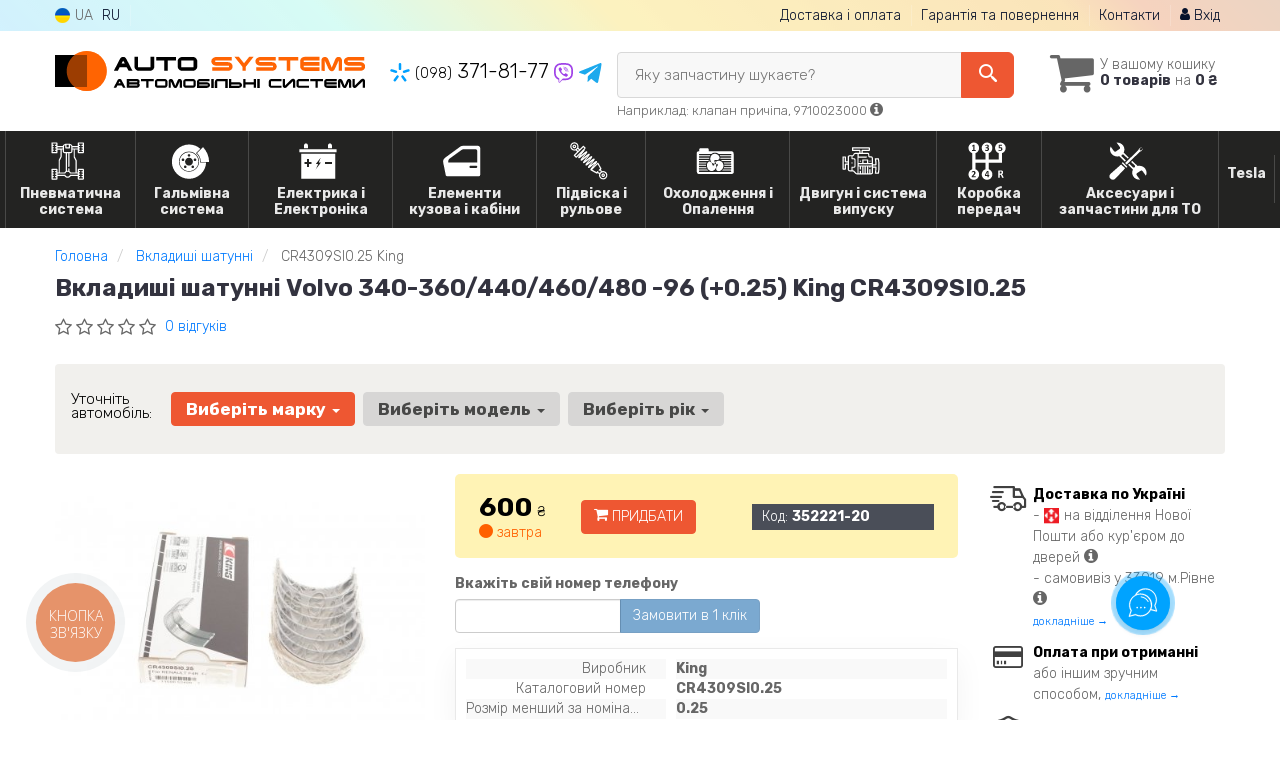

--- FILE ---
content_type: text/html; charset=UTF-8
request_url: https://autosystems.com.ua/t/king-cr4309si025
body_size: 27504
content:

<!DOCTYPE html>
<html class="no-js" lang="uk">

    <head>
                <meta charset="utf-8">
        <meta http-equiv="x-ua-compatible" content="ie=edge">
        <meta name="viewport" content="width=device-width, initial-scale=1, user-scalable=no, maximum-scale=1">
        <title>Вкладиші шатунні Volvo 340-360/440/460/480 -96 (+0.25) King CR4309SI0.25 - Купити за ціною 600 грн в Україні</title>
<meta name="description" content="В наявності ⭐️ Вкладиші шатунні Volvo 340-360/440/460/480 -96 (+0.25) King CR4309SI0.25 ⭐️ на ✔️ за ціною 600 грн. ☝ 100% Оригінал ✈️ Доставка ❗ Гарантія" />
<meta property="og:locale" content="ua_UA">
<meta property="og:type" content="product">
<meta property="og:image" content="https://autosystems.com.ua/imgs/king/cr4309si025_1.jpg">
<meta property="og:title" content="Вкладиші шатунні Volvo 340-360/440/460/480 -96 (+0.25) King CR4309SI0.25 - Купити за ціною 600 грн в Україні">
<meta property="og:url" content="https://autosystems.com.ua/t/king-cr4309si025">
<meta property="og:description" content="В наявності ⭐️ Вкладиші шатунні Volvo 340-360/440/460/480 -96 (+0.25) King CR4309SI0.25 ⭐️ на ✔️ за ціною 600 грн. ☝ 100% Оригінал ✈️ Доставка ❗ Гарантія">
<link rel="alternate" hreflang="uk" href="https://autosystems.com.ua/t/king-cr4309si025"/>
<link rel="alternate" hreflang="ru" href="https://autosystems.com.ua/ru/t/king-cr4309si025"/>
<link rel="alternate" hreflang="uk-UA" href="https://autosystems.com.ua/t/king-cr4309si025"/>
<link rel="alternate" hreflang="ru-UA" href="https://autosystems.com.ua/ru/t/king-cr4309si025"/>
<link rel="alternate" hreflang="x-default" href="https://autosystems.com.ua/t/king-cr4309si025"/>

        <link href="https://fonts.googleapis.com/css2?family=Open+Sans:wght@400&display=swap" rel="stylesheet">
        <link href="https://fonts.googleapis.com/css2?family=Rubik+Mono+One&family=Rubik:wght@300;700&display=swap" rel="stylesheet">
        <link rel="stylesheet" type="text/css" href="https://autosystems.com.ua/apps/autosystems/templates/css/assets.header.min.css?v=1766971803" />
    <link rel="preload" href="https://autosystems.com.ua/templates/js/photoswipe/photoswipe.css?v=1734180505" as="style" onload="this.onload=null;this.rel='stylesheet'">
    <script type="module" src="https://autosystems.com.ua/templates/js/module.js?v=1743581945"></script>
    <meta name="format-detection" content="telephone=no">
        <link href="https://autosystems.com.ua/apps/autosystems/templates/favicon.ico" rel="shortcut icon">
        <script>
                        (function(e,t){typeof mod1ule!="undefined"&&module.exports?module.exports=t():typeof define=="function"&&define.amd?define(t):this[e]=t()})("$script",function(){function p(e,t){for(var n=0,i=e.length;n<i;++n)if(!t(e[n]))return r;return 1}function d(e,t){p(e,function(e){return t(e),1})}function v(e,t,n){function g(e){return e.call?e():u[e]}function y(){if(!--h){u[o]=1,s&&s();for(var e in f)p(e.split("|"),g)&&!d(f[e],g)&&(f[e]=[])}}e=e[i]?e:[e];var r=t&&t.call,s=r?t:n,o=r?e.join(""):t,h=e.length;return setTimeout(function(){d(e,function t(e,n){if(e===null)return y();!n&&!/^https?:\/\//.test(e)&&c&&(e=e.indexOf(".js")===-1?c+e+".js":c+e);if(l[e])return o&&(a[o]=1),l[e]==2?y():setTimeout(function(){t(e,!0)},0);l[e]=1,o&&(a[o]=1),m(e,y)})},0),v}function m(n,r){var i=e.createElement("script"),u;i.onload=i.onerror=i[o]=function(){if(i[s]&&!/^c|loade/.test(i[s])||u)return;i.onload=i[o]=null,u=1,l[n]=2,r()},i.async=1,i.src=h?n+(n.indexOf("?")===-1?"?":"&")+h:n,t.insertBefore(i,t.lastChild)}var e=document,t=e.getElementsByTagName("head")[0],n="string",r=!1,i="push",s="readyState",o="onreadystatechange",u={},a={},f={},l={},c,h;return v.get=m,v.order=function(e,t,n){(function r(i){i=e.shift(),e.length?v(i,r):v(i,t,n)})()},v.path=function(e){c=e},v.urlArgs=function(e){h=e},v.ready=function(e,t,n){e=e[i]?e:[e];var r=[];return!d(e,function(e){u[e]||r[i](e)})&&p(e,function(e){return u[e]})?t():!function(e){f[e]=f[e]||[],f[e][i](t),n&&n(r)}(e.join("|")),v},v.done=function(e){v([null],e)},v});
            $script('//ajax.googleapis.com/ajax/libs/jquery/1.11.3/jquery.min.js', 'jquery');
        </script>

            <!-- Google tag (gtag.js) -->
    <script async src="https://www.googletagmanager.com/gtag/js?id=G-XMY062R09F"></script>
    <script>
        window.dataLayer = window.dataLayer || [];
        function gtag(){dataLayer.push(arguments);}
        gtag('js', new Date());
        gtag('config', 'G-XMY062R09F');

                                    gtag('config', 'AW-11085352898', {'allow_enhanced_conversions': true});
                        </script>
        <!-- Google Tag Manager -->
    <script>(function(w,d,s,l,i){w[l]=w[l]||[];w[l].push({'gtm.start':
                new Date().getTime(),event:'gtm.js'});var f=d.getElementsByTagName(s)[0],
            j=d.createElement(s),dl=l!='dataLayer'?'&l='+l:'';j.async=true;j.src=
            'https://www.googletagmanager.com/gtm.js?id='+i+dl;f.parentNode.insertBefore(j,f);
        })(window,document,'script','dataLayer','GTM-N8K3C8Q');</script>
    <!-- End Google Tag Manager -->
        <!-- Facebook Pixel Code -->
    <script>
        !function(f,b,e,v,n,t,s)
        {if(f.fbq)return;n=f.fbq=function(){n.callMethod?
            n.callMethod.apply(n,arguments):n.queue.push(arguments)};
            if(!f._fbq)f._fbq=n;n.push=n;n.loaded=!0;n.version='2.0';
            n.queue=[];t=b.createElement(e);t.async=!0;
            t.src=v;s=b.getElementsByTagName(e)[0];
            s.parentNode.insertBefore(t,s)}(window,document,'script',
            'https://connect.facebook.net/en_US/fbevents.js');
        fbq('init', '305939362491855');
        fbq('track', 'PageView');
    </script>
    <noscript><img height="1" width="1" src="https://www.facebook.com/tr?id=305939362491855&ev=PageView&noscript=1"/></noscript>
    <!-- End Facebook Pixel Code -->
        </head>

<body data-lang="" class="">
    <!-- Google Tag Manager (noscript) -->
    <noscript><iframe src="https://www.googletagmanager.com/ns.html?id=GTM-N8K3C8Q"
                      height="0" width="0" style="display:none;visibility:hidden"></iframe></noscript>
    <!-- End Google Tag Manager (noscript) -->
    
    <div class="wrap-content">
        <!-- header area start -->
        <div class="header-area">

            <div class="header-top">
                <div class="container" id="header-container">
                    <div class="row">
                        <div class="col-md-12">
                            <div class="single-menu single-menu-left pull-left">
                                    
<nav class="menu-lang">
    <ul>
                    <li class="lastbdr">
                <i class="phone-icon uk-flag"></i>&nbsp;UA
            </li>
            <li>
                <a data-lang="ru" href="/ru/t/king-cr4309si025">RU</a>
            </li>
            </ul>
</nav>
                            </div>
                            <div class="single-menu-left pull-right">
                                                                <div class="single-menu">
                                    <nav>
                                        <ul>
                                            <li>
                                                <a href="https://autosystems.com.ua/payment-delivery">Доставка і оплата</a>
                                            </li>
                                            <li class="hidden-xs hidden-sm">
                                                <a href="https://autosystems.com.ua/guaran">Гарантія та повернення</a>
                                            </li>
                                            <li>
                                                <a href="https://autosystems.com.ua/contact">Контакти</a>
                                            </li>
                                            <li>
                                                
    <a href="#" class="btn-sign-login lastbdr" data-mfp-src="https://autosystems.com.ua/ajax/login" >
        <i class="iconcar-user"></i> Вхід    </a>



                                                </li>
                                        </ul>
                                    </nav>
                                </div>
                                                            </div>
                        </div>

                    </div>
                </div>
            </div>            <div class="header-menu">
                <div class="container">
                    <div class="row">
                    <div class="col-md-12">
                        <div class="wrap-header-menu">
                        <div class="header-logo pull-left">
                            <div class="logo-area">
                                
<a href="https://autosystems.com.ua/">
    <img src="https://autosystems.com.ua/apps/autosystems/templates/img/logo.svg"
         alt="AutoSystems.com.ua"
            >
</a>
                            </div>
                        </div>
                        <div class="pull-left phone_case">
                            <ul class="list-unstyled list-phone">

                    <li>
            <a class="binct-phone-number-1" href="tel:+380983718177">                <img src="https://autosystems.com.ua/apps/autosystems/templates/img/kievstar.svg" alt="Kyevstar">&nbsp;<small>(098)</small> 371-81-77                </a>                            <a href="viber://chat?number=%2B380983718177">
                    <img src="https://autosystems.com.ua/apps/autosystems/templates/img/vb-icon.svg" alt="Viber">
                </a>
                <a href="https://t.me/+380983718177">
                    <img src="https://autosystems.com.ua/apps/autosystems/templates/img/tg-icon.svg" alt="Telegram">
                </a>
                    </li>
    </ul>
                        </div>
                                                <div class="header-cart pull-right">
                            <div class="shopping-cart expand" id="basket">
                                                    <i class="iconcar-cart"></i>
                        <div style="margin-top: 10px" class="hidden-sm">
                        У вашому кошику<br/>
                        <strong>0 товарів</strong> на <strong class="price-order">0 ₴</strong>
                        </div>
                                                </div>
                        </div>
                        
                        <div class="header-center">
                                <div class="search-box"
         data-mod-id=""
         data-typ-id=""
         data-year=""
        >
                    <div class="input-group">
                <span class="input-group-btn hidden-pc">
                    <button class="btn btn-lg btn-primary wsnavtoggle" type="button"><i class="iconcar-menu"></i></button>
                </span>

                <div class="adv-search-btn" aria-controls="adv-search-modal">
                    Яку запчастину шукаєте?                </div>
                <span class="input-group-btn">
                    <button aria-controls="adv-search-modal" aria-label="Search" class="btn btn-primary btn-lg" id="btn-search" type="submit"><i class="iconcar-search"></i></button>
                </span>
            </div>
                        <span id="helpBlock" class="help-block hidden-sm" data-toggle="popover" data-trigger="hover" data-placement="bottom" data-container="body" data-content='
                  <p>Ви можете здійснювати пошук за:</p>
                  <dl>
                    <dt>- назвою запчастини та/або назвою автомобіля</dt>
                    <dd>Наприклад: \"амортизатор кіа ріо\" або \"свічки Passat\";</li></dd>

                    <dt>- артикулу запчастини або артикулу та бренду запчастини</dt>
                    <dd>Наприклад: \"IK16TT\" або \"Denso IW20\";</dd>

                    <dt>- оригінальний номер запчастини</dt>
                    <dd>Наприклад: \"7700109812\"</dd>
                  </dl>'>Наприклад: клапан причіпа, 9710023000 <i class="iconcar-information"></i>
            </span>
                        </div>
                        </div>
                    </div>
                    </div>
                    </div>
                </div>
            </div>

                            <div class="wsmenucontainer clearfix  wsmenucontainer--doc_tovar">
    <div class="overlapblackbg"></div>


    <div class="wsmobileheader clearfix">
        <a class="animated-arrow wsnavtoggle"><span></span></a>
    </div>

    <nav class="wsdownmenu wsmenu clearfix" id="wsmenu">
        <ul class="wsdown-mobile wsdownmenu-list wsmenu-list">
                                                                        <li class="wsdown-remontnye-komplekty ">
                        <span class="main-cat wsdownmenu-submenu"
                                                        >
                                                                                                                                                        <span class="ico_menu">
                                    <img src="https://autosystems.com.ua/assets/autosystems/attachments/category_ico_menu/2753_.svg">
                                </span>
                                                                                        Пневматична система                        </span>
                    
                    

                        <div class="megamenu clearfix">
                            <div class="typography-text clearfix">
                                                            <div class="col-lg-3 col-md-3 col-xs-12 link-list">
                                    <ul>
                                        <li class="title">Крани та клапани</li>

                                                                                                                                <li>
                                                                                                <a href="https://autosystems.com.ua/cat/podgotovka-vozduha">
                                                                                                                                                        Підготовка повітря                                                                                                </a>
                                                                                            </li>
                                                                                                                                <li>
                                                                                                <a href="https://autosystems.com.ua/cat/vlagootdeliteli">
                                                                                                                                                        Клапана вологоосушувача                                                                                                </a>
                                                                                            </li>
                                                                                                                                <li>
                                                                                                <a href="https://autosystems.com.ua/cat/kran-ruchnogo-tormoza">
                                                                                                                                                        Клапана гальма парковки                                                                                                </a>
                                                                                            </li>
                                                                                                                                <li>
                                                                                                <a href="https://autosystems.com.ua/cat/klapan-dopolnitelnoy-osi-lenivca">
                                                                                                                                                        Клапана підйому додаткового мосту ( лінивця )                                                                                                </a>
                                                                                            </li>
                                                                                                                                <li>
                                                                                                <a href="https://autosystems.com.ua/cat/sistema-podveski">
                                                                                                                                                        Клапана підвіски ECAS / ELC                                                                                                </a>
                                                                                            </li>
                                                                                                                                <li>
                                                                                                <a href="https://autosystems.com.ua/cat/klapan-raspredelitelny-4h-konturny">
                                                                                                                                                        Клапана розподільчі ( 4х контурний )                                                                                                </a>
                                                                                            </li>
                                                                                                                                <li>
                                                                                                <a href="https://autosystems.com.ua/cat/glavnyy-tormoznoy-pedal">
                                                                                                                                                        Головні гальмівні крани ( педаль )                                                                                                </a>
                                                                                            </li>
                                                                                                                                <li>
                                                                                                <a href="https://autosystems.com.ua/cat/regulyatory-tormoznyh-usiliy">
                                                                                                                                                        Регулятори гальмівних зусиль РТС                                                                                                </a>
                                                                                            </li>
                                                                                                                                <li>
                                                                                                <a href="https://autosystems.com.ua/cat/klapana-pricepa">
                                                                                                                                                        Клапана причіпа                                                                                                </a>
                                                                                            </li>
                                                                                                                                <li>
                                                                                                <a href="https://autosystems.com.ua/cat/klapana-kontrolya-ispolnitel-pricepa">
                                                                                                                                                        Клапана контроля (управління гальмами причіпа)                                                                                                </a>
                                                                                            </li>
                                                                                                                                <li>
                                                                                                <a href="https://autosystems.com.ua/cat/sistema-upravleniya-kpp-akp">
                                                                                                                                                        Система управління КПП/АКП                                                                                                </a>
                                                                                            </li>
                                                                                                                                <li>
                                                                                                <a href="https://autosystems.com.ua/cat/usiliteli-scepleniya-pgu-epu">
                                                                                                                                                        Підсилювачі зчеплення ПГУ / EPU                                                                                                </a>
                                                                                            </li>
                                                                                                                                <li>
                                                                                                <a href="https://autosystems.com.ua/cat/modulyatory-abs-ebs">
                                                                                                                                                        Модулятори гальма ABS/EBS                                                                                                </a>
                                                                                            </li>
                                                                                                                                <li>
                                                                                                <a href="https://autosystems.com.ua/cat/podveska-kabiny">
                                                                                                                                                        Крани рівня пола кабіни                                                                                                </a>
                                                                                            </li>
                                                                                                                                <li>
                                                                                                <a href="https://autosystems.com.ua/cat/uskoritelnye-klapana">
                                                                                                                                                        Прискорюючі клапана                                                                                                </a>
                                                                                            </li>
                                                                                                                                <li>
                                                                                                <a href="https://autosystems.com.ua/cat/kran-avariynogo-raztarmazhivaniya">
                                                                                                                                                        Клапана швидкого / аварійного розгальмування                                                                                                </a>
                                                                                            </li>
                                                                                                                                <li>
                                                                                                <a href="https://autosystems.com.ua/cat/regulyatory-davleniya-perepusknye-klapana">
                                                                                                                                                        Регулятори тиску / Перепускні клапани                                                                                                </a>
                                                                                            </li>
                                                                                                                                <li>
                                                                                                <a href="https://autosystems.com.ua/cat/elektromagn-tniy-klapan">
                                                                                                                                                        Електромагнітні клапани EGR                                                                                                </a>
                                                                                            </li>
                                                                                                                                <li>
                                                                                                <a href="https://autosystems.com.ua/cat/mnogopozicionnye-klapana">
                                                                                                                                                        Багатопозиційні клапани                                                                                                </a>
                                                                                            </li>
                                                                                                                                <li>
                                                                                                <a href="https://autosystems.com.ua/cat/klapana-sbrosa">
                                                                                                                                                        Клапани скидування                                                                                                </a>
                                                                                            </li>
                                                                            </ul>
                                </div>
                                                            <div class="col-lg-3 col-md-3 col-xs-12 link-list">
                                    <ul>
                                        <li class="title">Ремонтні комплекти</li>

                                                                                                                                <li>
                                                                                                <a href="https://autosystems.com.ua/cat/bloka-podgotovki-vozduha-apm-ecam-eac-aps-eapu">
                                                                                                                                                        Рмк блока підготовки повітря APM/ECAM/EAC/APS/EAPU                                                                                                </a>
                                                                                            </li>
                                                                                                                                <li>
                                                                                                <a href="https://autosystems.com.ua/cat/vlagootdelitelya">
                                                                                                                                                        Рмк осушувача повітря                                                                                                </a>
                                                                                            </li>
                                                                                                                                <li>
                                                                                                <a href="https://autosystems.com.ua/cat/elektromagnitnogo-klapana">
                                                                                                                                                        Рмк електромагнітного клапана                                                                                                </a>
                                                                                            </li>
                                                                                                                                <li>
                                                                                                <a href="https://autosystems.com.ua/cat/klapana-podveski-ecas-elc">
                                                                                                                                                        Рмк клапана підвіски ECAS / ELC                                                                                                </a>
                                                                                            </li>
                                                                                                                                <li>
                                                                                                <a href="https://autosystems.com.ua/cat/klapana-stoyanochnogo-tormoza">
                                                                                                                                                        Рмк клапана стояночного гальма                                                                                                </a>
                                                                                            </li>
                                                                                                                                <li>
                                                                                                <a href="https://autosystems.com.ua/cat/klapana-korobki-peredach">
                                                                                                                                                        Рмк клапана коробки передач                                                                                                </a>
                                                                                            </li>
                                                                                                                                <li>
                                                                                                <a href="https://autosystems.com.ua/cat/regulyatora-davleniya">
                                                                                                                                                        Рмк регулятора тиску                                                                                                </a>
                                                                                            </li>
                                                                                                                                <li>
                                                                                                <a href="https://autosystems.com.ua/cat/uskoritelnogo-klapana">
                                                                                                                                                        Рмк прискорюючого клапана                                                                                                </a>
                                                                                            </li>
                                                                                                                                <li>
                                                                                                <a href="https://autosystems.com.ua/cat/regulyatora-tormoznyh-usiliy">
                                                                                                                                                        Рмк регулятора гальмівних зусиль ( РТС )                                                                                                </a>
                                                                                            </li>
                                                                                                                                <li>
                                                                                                <a href="https://autosystems.com.ua/cat/glavnogo-tormoznogo-krana">
                                                                                                                                                        Рмк головного гальмівного клапана (педаль)                                                                                                </a>
                                                                                            </li>
                                                                                                                                <li>
                                                                                                <a href="https://autosystems.com.ua/cat/krana-4h-konturnogo">
                                                                                                                                                        Рмк клапана 4х контурного                                                                                                </a>
                                                                                            </li>
                                                                                                                                <li>
                                                                                                <a href="https://autosystems.com.ua/cat/modulyatora-abs-ebs">
                                                                                                                                                        Рмк модулятора ABS / EBS                                                                                                </a>
                                                                                            </li>
                                                                                                                                <li>
                                                                                                <a href="https://autosystems.com.ua/cat/klapana-kontrolya-ispolnitel">
                                                                                                                                                        Рмк клапана причіпа                                                                                                </a>
                                                                                            </li>
                                                                                                                                <li>
                                                                                                <a href="https://autosystems.com.ua/cat/usilitelya-scepleniya">
                                                                                                                                                        Рмк підсилювача зчеплення                                                                                                 </a>
                                                                                            </li>
                                                                                                                                <li>
                                                                                                <a href="https://autosystems.com.ua/cat/rmk-usilitelya-tormozov-energoakkumulyatora">
                                                                                                                                                        Рмк підсилювача гальм (енергоакумулятора )                                                                                                </a>
                                                                                            </li>
                                                                                                                                <li>
                                                                                                <a href="https://autosystems.com.ua/cat/nasosa-adblue">
                                                                                                                                                        РМК насоса ADBLUE                                                                                                </a>
                                                                                            </li>
                                                                                                                                <li>
                                                                                                <a href="https://autosystems.com.ua/cat/cilindra-otkryvaniya-dverey">
                                                                                                                                                        Рмк циліндра відкривання дверей                                                                                                </a>
                                                                                            </li>
                                                                                                                                <li>
                                                                                                <a href="https://autosystems.com.ua/cat/rmk-klapana-magistralnogo">
                                                                                                                                                        Рмк магістрального клапана                                                                                                </a>
                                                                                            </li>
                                                                                                                                <li>
                                                                                                <a href="https://autosystems.com.ua/cat/klapana-serdechniki">
                                                                                                                                                        Рмк - Клапана ( сердечники )                                                                                                </a>
                                                                                            </li>
                                                                                                                                <li>
                                                                                                <a href="https://autosystems.com.ua/cat/pylniki">
                                                                                                                                                        Пильники                                                                                                </a>
                                                                                            </li>
                                                                                                                                <li>
                                                                                                <a href="https://autosystems.com.ua/cat/smazki">
                                                                                                                                                        Мастила                                                                                                </a>
                                                                                            </li>
                                                                            </ul>
                                </div>
                                                            <div class="col-lg-3 col-md-3 col-xs-12 link-list">
                                    <ul>
                                        <li class="title">З'єднувачі пневматичні</li>

                                                                                                                                <li>
                                                                                                <a href="https://autosystems.com.ua/cat/instrumenty">
                                                                                                                                                        Інструменти                                                                                                </a>
                                                                                            </li>
                                                                                                                                <li>
                                                                                                <a href="https://autosystems.com.ua/cat/trubka">
                                                                                                                                                        Трубки                                                                                                 </a>
                                                                                            </li>
                                                                                                                                <li>
                                                                                                <a href="https://autosystems.com.ua/cat/fitingi">
                                                                                                                                                        Фітинги                                                                                                </a>
                                                                                            </li>
                                                                                                                                <li>
                                                                                                <a href="https://autosystems.com.ua/cat/fitingi-raufoss">
                                                                                                                                                        Фітинги RAUFOSS                                                                                                </a>
                                                                                            </li>
                                                                                                                                <li>
                                                                                                <a href="https://autosystems.com.ua/cat/shlang-spiralnyy-grusha">
                                                                                                                                                        Шланги спіральні / Груші                                                                                                </a>
                                                                                            </li>
                                                                            </ul>
                                </div>
                                                            <div class="col-lg-3 col-md-3 col-xs-12 link-list">
                                    <ul>
                                        <li class="title">Датчики</li>

                                                                                                                                <li>
                                                                                                <a href="https://autosystems.com.ua/cat/datchiki-davleniya-vozduha">
                                                                                                                                                        Датчики тиску повітря                                                                                                </a>
                                                                                            </li>
                                                                                                                                <li>
                                                                                                <a href="https://autosystems.com.ua/cat/datchik-pnevmopodveski-ecas">
                                                                                                                                                        Датчик пневмоподвіски ECAS                                                                                                </a>
                                                                                            </li>
                                                                            </ul>
                                </div>
                                                            <div class="col-lg-3 col-md-3 col-xs-12 link-list">
                                    <ul>
                                        <li class="title">Фільтра</li>

                                                                                                                                <li>
                                                                                                <a href="https://autosystems.com.ua/cat/filtra-vlagootdelitelya">
                                                                                                                                                        Фільтра вологовідділювача                                                                                                </a>
                                                                                            </li>
                                                                            </ul>
                                </div>
                                                            <div class="col-lg-3 col-md-3 col-xs-12 link-list">
                                    <ul>
                                        <li class="title">--</li>

                                                                                                                                <li>
                                                                                                <a href="https://autosystems.com.ua/cat/kabelya-pnevmaticheskoy-sistemy">
                                                                                                                                                        Кабеля пневматичої системи ABS / EBS                                                                                                </a>
                                                                                            </li>
                                                                                                                                <li>
                                                                                                <a href="https://autosystems.com.ua/cat/shlang-tormoznoy-sistemy">
                                                                                                                                                        Шланги пневматичні                                                                                                </a>
                                                                                            </li>
                                                                            </ul>
                                </div>
                                                            <div class="col-lg-3 col-md-3 col-xs-12 link-list">
                                    <ul>
                                        <li class="title">Пневморесори</li>

                                                                                                                                <li>
                                                                                                <a href="https://autosystems.com.ua/cat/pnevmoressora">
                                                                                                                                                        Пневморесори підвіски                                                                                                </a>
                                                                                            </li>
                                                                                                                                <li>
                                                                                                <a href="https://autosystems.com.ua/cat/pnevmoressora-kabiny">
                                                                                                                                                        Пневморесори кабіни                                                                                                </a>
                                                                                            </li>
                                                                                                                                <li>
                                                                                                <a href="https://autosystems.com.ua/cat/komplektuyuschie-pnevmoressry">
                                                                                                                                                        Комплектуючі пневморесори                                                                                                </a>
                                                                                            </li>
                                                                            </ul>
                                </div>
                                                        </div>

                                                    </div>

                    
                                            </li>
                                                                                            <li class="wsdown-tormoznaja-sistema ">
                        <span class="main-cat wsdownmenu-submenu"
                                                        >
                                                                                                                                                        <span class="ico_menu">
                                    <img src="https://autosystems.com.ua/assets/autosystems/attachments/category_ico_menu/1273_.svg">
                                </span>
                                                                                        Гальмівна система                        </span>
                    
                    

                        <div class="megamenu clearfix">
                            <div class="typography-text clearfix">
                                                            <div class="col-lg-3 col-md-3 col-xs-12 link-list">
                                    <ul>
                                        <li class="title">Гальмівні елементи</li>

                                                                                                                                <li>
                                                                                                <a href="https://autosystems.com.ua/cat/tormoznyje-kolodki">
                                                                                                                                                        Гальмівні колодки                                                                                                </a>
                                                                                            </li>
                                                                                                                                <li>
                                                                                                <a href="https://autosystems.com.ua/cat/torioznye-nakladki">
                                                                                                                                                        Гальмівні накладки                                                                                                </a>
                                                                                            </li>
                                                                                                                                <li>
                                                                                                <a href="https://autosystems.com.ua/cat/tormoznyje-diski">
                                                                                                                                                        Гальмівні диски                                                                                                </a>
                                                                                            </li>
                                                                                                                                <li>
                                                                                                <a href="https://autosystems.com.ua/cat/tormoznoj-baraban">
                                                                                                                                                        Гальмівні барабани                                                                                                </a>
                                                                                            </li>
                                                                                                                                <li>
                                                                                                <a href="https://autosystems.com.ua/cat/kolodka-tormoznoy-nakladki">
                                                                                                                                                        Колодки гальмівної накладки                                                                                                </a>
                                                                                            </li>
                                                                                                                                <li>
                                                                                                <a href="https://autosystems.com.ua/cat/zaschita-tormoznogo-barabana">
                                                                                                                                                        Захисти гальмівних барабанів                                                                                                </a>
                                                                                            </li>
                                                                                                                                <li>
                                                                                                <a href="https://autosystems.com.ua/cat/remkomplekty-tormoznoj-sistemy">
                                                                                                                                                        Ремкомплекти гальмівної системи                                                                                                </a>
                                                                                            </li>
                                                                                                                                <li>
                                                                                                <a href="https://autosystems.com.ua/cat/komplektujushhije-kolodok">
                                                                                                                                                        Комплектуючі колодок                                                                                                </a>
                                                                                            </li>
                                                                                                                                <li>
                                                                                                <a href="https://autosystems.com.ua/cat/usilitely-tormoznoj-sistemy">
                                                                                                                                                        Гальмівні камери / енергоакумулятори                                                                                                </a>
                                                                                            </li>
                                                                                                                                <li>
                                                                                                <a href="https://autosystems.com.ua/cat/rychyag-tormoza-regulerovochnyy">
                                                                                                                                                        Гальмівні ричаги                                                                                                </a>
                                                                                            </li>
                                                                            </ul>
                                </div>
                                                            <div class="col-lg-3 col-md-3 col-xs-12 link-list">
                                    <ul>
                                        <li class="title">Компресор</li>

                                                                                                                                <li>
                                                                                                <a href="https://autosystems.com.ua/cat/kompressor">
                                                                                                                                                        Компресора                                                                                                </a>
                                                                                            </li>
                                                                                                                                <li>
                                                                                                <a href="https://autosystems.com.ua/cat/holovky-kompresoriv">
                                                                                                                                                        Головки компресорів                                                                                                </a>
                                                                                            </li>
                                                                                                                                <li>
                                                                                                <a href="https://autosystems.com.ua/cat/komplektuyuschie-kompressora">
                                                                                                                                                        Комплектуючі компресора                                                                                                </a>
                                                                                            </li>
                                                                            </ul>
                                </div>
                                                            <div class="col-lg-3 col-md-3 col-xs-12 link-list">
                                    <ul>
                                        <li class="title">Гідравліка</li>

                                                                                                                                <li>
                                                                                                <a href="https://autosystems.com.ua/cat/tormoznoj-shlang">
                                                                                                                                                        Гальмівні шланги                                                                                                </a>
                                                                                            </li>
                                                                                                                                <li>
                                                                                                <a href="https://autosystems.com.ua/cat/glavnyj-tormoznoj-cilindr">
                                                                                                                                                        Головні гальмівні циліндри                                                                                                </a>
                                                                                            </li>
                                                                                                                                <li>
                                                                                                <a href="https://autosystems.com.ua/cat/rabochij-tormoznoj-cilindr">
                                                                                                                                                        Робочі гальмівні циліндри                                                                                                </a>
                                                                                            </li>
                                                                                                                                <li>
                                                                                                <a href="https://autosystems.com.ua/cat/bachok-tormoznoj-zhidkosti">
                                                                                                                                                        Бачок гальмівної рідини                                                                                                </a>
                                                                                            </li>
                                                                            </ul>
                                </div>
                                                            <div class="col-lg-3 col-md-3 col-xs-12 link-list">
                                    <ul>
                                        <li class="title">Супорт</li>

                                                                                                                                <li>
                                                                                                <a href="https://autosystems.com.ua/cat/tormoznoj-support">
                                                                                                                                                        Супорт та комплектуючі                                                                                                </a>
                                                                                            </li>
                                                                                                                                <li>
                                                                                                <a href="https://autosystems.com.ua/cat/remkomplekt-suporta-knorr">
                                                                                                                                                        Ремкомплекти супорта Knorr                                                                                                </a>
                                                                                            </li>
                                                                                                                                <li>
                                                                                                <a href="https://autosystems.com.ua/cat/remkomlekty-supporta-meritor">
                                                                                                                                                        Ремкомплекти супорта Meritor                                                                                                </a>
                                                                                            </li>
                                                                                                                                <li>
                                                                                                <a href="https://autosystems.com.ua/cat/remkomplekt-suporta-wabco">
                                                                                                                                                        Ремкомплекти супорта Wabco                                                                                                </a>
                                                                                            </li>
                                                                            </ul>
                                </div>
                                                            <div class="col-lg-3 col-md-3 col-xs-12 link-list">
                                    <ul>
                                        <li class="title">Електронні компоненти</li>

                                                                                                                                <li>
                                                                                                <a href="https://autosystems.com.ua/cat/datchik-abs">
                                                                                                                                                        Датчики ABS                                                                                                </a>
                                                                                            </li>
                                                                                                                                <li>
                                                                                                <a href="https://autosystems.com.ua/cat/datchik-iznosa-tormoznyh-kolodok">
                                                                                                                                                        Датчики зносу гальмівних колодок                                                                                                </a>
                                                                                            </li>
                                                                                                                                <li>
                                                                                                <a href="https://autosystems.com.ua/cat/datchik-stop-signala">
                                                                                                                                                        Датчики стоп сигналу                                                                                                </a>
                                                                                            </li>
                                                                                                                                <li>
                                                                                                <a href="https://autosystems.com.ua/cat/komplektujushhije-abs">
                                                                                                                                                        Комплектуючі ABS                                                                                                </a>
                                                                                            </li>
                                                                                                                                <li>
                                                                                                <a href="https://autosystems.com.ua/cat/datchik-jesp">
                                                                                                                                                        Датчики ESP                                                                                                </a>
                                                                                            </li>
                                                                            </ul>
                                </div>
                                                        </div>

                                                    </div>

                    
                                            </li>
                                                                                            <li class="wsdown-elektrika-i-osveshhenije ">
                        <span class="main-cat wsdownmenu-submenu"
                                                        >
                                                                                                                                                        <span class="ico_menu">
                                    <img src="https://autosystems.com.ua/assets/autosystems/attachments/category_ico_menu/2096_.svg">
                                </span>
                                                                                        Електрика і Електроніка                        </span>
                    
                    

                        <div class="megamenu clearfix">
                            <div class="typography-text clearfix">
                                                            <div class="col-lg-3 col-md-3 col-xs-12 link-list">
                                    <ul>
                                        <li class="title">Системи запалення</li>

                                                                                                                                <li>
                                                                                                <a href="https://autosystems.com.ua/cat/svechi">
                                                                                                                                                        Свічки                                                                                                </a>
                                                                                            </li>
                                                                                                                                <li>
                                                                                                <a href="https://autosystems.com.ua/cat/provoda-vysokovolytnyje">
                                                                                                                                                        Кабеля високої напруги                                                                                                </a>
                                                                                            </li>
                                                                                                                                <li>
                                                                                                <a href="https://autosystems.com.ua/cat/katushka-zazhiganija">
                                                                                                                                                        Катушка запалення                                                                                                </a>
                                                                                            </li>
                                                                                                                                <li>
                                                                                                <a href="https://autosystems.com.ua/cat/begunok-raspredelitelya-zazhiganija">
                                                                                                                                                        Бігунок розподільника запалення                                                                                                </a>
                                                                                            </li>
                                                                                                                                <li>
                                                                                                <a href="https://autosystems.com.ua/cat/komutator-zazhiganija">
                                                                                                                                                        Комутатор запалення                                                                                                </a>
                                                                                            </li>
                                                                                                                                <li>
                                                                                                <a href="https://autosystems.com.ua/cat/prochije-elementy-zazhiganija">
                                                                                                                                                        Інші елементи запалення                                                                                                </a>
                                                                                            </li>
                                                                            </ul>
                                </div>
                                                            <div class="col-lg-3 col-md-3 col-xs-12 link-list">
                                    <ul>
                                        <li class="title">Електрика</li>

                                                                                                                                <li>
                                                                                                <a href="https://autosystems.com.ua/cat/akkumulyator">
                                                                                                                                                        Акумулятор                                                                                                </a>
                                                                                            </li>
                                                                                                                                <li>
                                                                                                <a href="https://autosystems.com.ua/cat/generator">
                                                                                                                                                        Генератор                                                                                                </a>
                                                                                            </li>
                                                                                                                                <li>
                                                                                                <a href="https://autosystems.com.ua/cat/komplektujushhije-generatora">
                                                                                                                                                        Комплектуючі генератора                                                                                                </a>
                                                                                            </li>
                                                                                                                                <li>
                                                                                                <a href="https://autosystems.com.ua/cat/rele-regulyator-generatora-shokoladka">
                                                                                                                                                        Реле регулятор генератора                                                                                                </a>
                                                                                            </li>
                                                                                                                                <li>
                                                                                                <a href="https://autosystems.com.ua/cat/starter">
                                                                                                                                                        Стартер                                                                                                </a>
                                                                                            </li>
                                                                                                                                <li>
                                                                                                <a href="https://autosystems.com.ua/cat/bendiks-startera">
                                                                                                                                                        Бендікс стартера                                                                                                </a>
                                                                                            </li>
                                                                                                                                <li>
                                                                                                <a href="https://autosystems.com.ua/cat/vtyagivajushheje-rele-startera">
                                                                                                                                                        Втягуюче реле стартера                                                                                                </a>
                                                                                            </li>
                                                                                                                                <li>
                                                                                                <a href="https://autosystems.com.ua/cat/rele">
                                                                                                                                                        Реле                                                                                                </a>
                                                                                            </li>
                                                                                                                                <li>
                                                                                                <a href="https://autosystems.com.ua/cat/podrulevyje-pereklyuchateli">
                                                                                                                                                         Підрульові перемикачі                                                                                                </a>
                                                                                            </li>
                                                                                                                                <li>
                                                                                                <a href="https://autosystems.com.ua/cat/knopki-i-pereklyuchateli">
                                                                                                                                                        Кнопки та перемикачі                                                                                                </a>
                                                                                            </li>
                                                                            </ul>
                                </div>
                                                            <div class="col-lg-3 col-md-3 col-xs-12 link-list">
                                    <ul>
                                        <li class="title">Датчики</li>

                                                                                                                                <li>
                                                                                                <a href="https://autosystems.com.ua/cat/datchik-abs">
                                                                                                                                                        Датчик АБС (ABS)                                                                                                </a>
                                                                                            </li>
                                                                                                                                <li>
                                                                                                <a href="https://autosystems.com.ua/cat/datchiki-davleniya-vozduha">
                                                                                                                                                        Датчик тиску повітря                                                                                                </a>
                                                                                            </li>
                                                                                                                                <li>
                                                                                                <a href="https://autosystems.com.ua/cat/datchik-temperatury-ohlazhdajushhej">
                                                                                                                                                        Датчик температури охолоджувальної рідини                                                                                                </a>
                                                                                            </li>
                                                                                                                                <li>
                                                                                                <a href="https://autosystems.com.ua/cat/datchik-pnevmopodveski-ecas">
                                                                                                                                                        Датчик пневмоподвіски ECAS                                                                                                </a>
                                                                                            </li>
                                                                                                                                <li>
                                                                                                <a href="https://autosystems.com.ua/cat/datchik-davleniya-masla">
                                                                                                                                                        Датчики тиску мастила                                                                                                </a>
                                                                                            </li>
                                                                                                                                <li>
                                                                                                <a href="https://autosystems.com.ua/cat/datchik-urovnya-masla">
                                                                                                                                                        Датчик рівня мастила                                                                                                </a>
                                                                                            </li>
                                                                                                                                <li>
                                                                                                <a href="https://autosystems.com.ua/cat/datchik-urovnya-ohlazhdayuschey-zhidkosti">
                                                                                                                                                        Датчик рівня охолоджувальної рідини                                                                                                </a>
                                                                                            </li>
                                                                            </ul>
                                </div>
                                                            <div class="col-lg-3 col-md-3 col-xs-12 link-list">
                                    <ul>
                                        <li class="title">--</li>

                                                                                                                                <li>
                                                                                                <a href="https://autosystems.com.ua/cat/shhetka-startera">
                                                                                                                                                        Щітка стартера                                                                                                </a>
                                                                                            </li>
                                                                                                                                <li>
                                                                                                <a href="https://autosystems.com.ua/cat/kryshka-tramblera">
                                                                                                                                                        Кришка трамблера                                                                                                </a>
                                                                                            </li>
                                                                                                                                <li>
                                                                                                <a href="https://autosystems.com.ua/cat/vspomogatelnye-materialy-instrumenty">
                                                                                                                                                        Допоміжні матеріали (інструменти)                                                                                                </a>
                                                                                            </li>
                                                                            </ul>
                                </div>
                                                            <div class="col-lg-3 col-md-3 col-xs-12 link-list">
                                    <ul>
                                        <li class="title">Двигуни</li>

                                                                                                                                <li>
                                                                                                <a href="https://autosystems.com.ua/cat/ventilyator-pechki">
                                                                                                                                                        Двигун вентилятора опалення                                                                                                </a>
                                                                                            </li>
                                                                                                                                <li>
                                                                                                <a href="https://autosystems.com.ua/cat/dvigately-stekloochistitelya">
                                                                                                                                                        Двигун склоочисника                                                                                                </a>
                                                                                            </li>
                                                                                                                                <li>
                                                                                                <a href="https://autosystems.com.ua/cat/steklopodemnik">
                                                                                                                                                        Двигун склопідйомника                                                                                                </a>
                                                                                            </li>
                                                                            </ul>
                                </div>
                                                            <div class="col-lg-3 col-md-3 col-xs-12 link-list">
                                    <ul>
                                        <li class="title">Насоси</li>

                                                                                                                                <li>
                                                                                                <a href="https://autosystems.com.ua/cat/nasos-bachka-omyvatelya">
                                                                                                                                                        Насос омивача                                                                                                </a>
                                                                                            </li>
                                                                                                                                <li>
                                                                                                <a href="https://autosystems.com.ua/cat/toplivnyj-nasos">
                                                                                                                                                        Електричний паливний насос                                                                                                </a>
                                                                                            </li>
                                                                            </ul>
                                </div>
                                                            <div class="col-lg-3 col-md-3 col-xs-12 link-list">
                                    <ul>
                                        <li class="title">Кабеля</li>

                                                                                                                                <li>
                                                                                                <a href="https://autosystems.com.ua/cat/kabelya-pnevmaticheskoy-sistemy">
                                                                                                                                                        Кабель пневматичної системи ABS / EBS                                                                                                </a>
                                                                                            </li>
                                                                                                                                <li>
                                                                                                <a href="https://autosystems.com.ua/cat/kabelya-toplivnoy-sistemy">
                                                                                                                                                        Кабеля паливної системи                                                                                                </a>
                                                                                            </li>
                                                                            </ul>
                                </div>
                                                        </div>

                                                    </div>

                    
                                            </li>
                                                                                            <li class="wsdown-detali-kuzova-i-kabiny ">
                        <span class="main-cat wsdownmenu-submenu"
                                                        >
                                                                                                                                                        <span class="ico_menu">
                                    <img src="https://autosystems.com.ua/assets/autosystems/attachments/category_ico_menu/2097_.svg">
                                </span>
                                                                                        Елементи кузова і кабіни                        </span>
                    
                    

                        <div class="megamenu clearfix">
                            <div class="typography-text clearfix">
                                                            <div class="col-lg-3 col-md-3 col-xs-12 link-list">
                                    <ul>
                                        <li class="title">Автосвітло</li>

                                                                                                                                <li>
                                                                                                <a href="https://autosystems.com.ua/cat/korrektor-far">
                                                                                                                                                        Коректор фар                                                                                                </a>
                                                                                            </li>
                                                                                                                                <li>
                                                                                                <a href="https://autosystems.com.ua/cat/protivotumanki">
                                                                                                                                                        Протитуманки                                                                                                </a>
                                                                                            </li>
                                                                                                                                <li>
                                                                                                <a href="https://autosystems.com.ua/cat/zadnij-fonary">
                                                                                                                                                        Задній ліхтар                                                                                                </a>
                                                                                            </li>
                                                                                                                                <li>
                                                                                                <a href="https://autosystems.com.ua/cat/ukazateli-povorota">
                                                                                                                                                        Покажчики повороту                                                                                                </a>
                                                                                            </li>
                                                                                                                                <li>
                                                                                                <a href="https://autosystems.com.ua/cat/steklo-fary">
                                                                                                                                                        Скло фари                                                                                                </a>
                                                                                            </li>
                                                                                                                                <li>
                                                                                                <a href="https://autosystems.com.ua/cat/fara-osnovnaja-steklo-fary">
                                                                                                                                                        Фара основна                                                                                                </a>
                                                                                            </li>
                                                                                                                                <li>
                                                                                                <a href="https://autosystems.com.ua/cat/lampy">
                                                                                                                                                        Лампи                                                                                                </a>
                                                                                            </li>
                                                                                                                                <li>
                                                                                                <a href="https://autosystems.com.ua/cat/gabaritnye-fonari">
                                                                                                                                                        Габаритні ліхтарі                                                                                                </a>
                                                                                            </li>
                                                                            </ul>
                                </div>
                                                            <div class="col-lg-3 col-md-3 col-xs-12 link-list">
                                    <ul>
                                        <li class="title">Зовнішні елементи</li>

                                                                                                                                <li>
                                                                                                <a href="https://autosystems.com.ua/cat/bamper">
                                                                                                                                                        Бампер                                                                                                </a>
                                                                                            </li>
                                                                                                                                <li>
                                                                                                <a href="https://autosystems.com.ua/cat/krylo">
                                                                                                                                                        Крило                                                                                                </a>
                                                                                            </li>
                                                                                                                                <li>
                                                                                                <a href="https://autosystems.com.ua/cat/kapot">
                                                                                                                                                        Капот                                                                                                </a>
                                                                                            </li>
                                                                                                                                <li>
                                                                                                <a href="https://autosystems.com.ua/cat/reshetka-radiatora">
                                                                                                                                                        Решітка радіатора                                                                                                </a>
                                                                                            </li>
                                                                                                                                <li>
                                                                                                <a href="https://autosystems.com.ua/cat/zerkala">
                                                                                                                                                        Дзеркала зовнішні                                                                                                </a>
                                                                                            </li>
                                                                                                                                <li>
                                                                                                <a href="https://autosystems.com.ua/cat/vkladysh-zerkala">
                                                                                                                                                        Вкладиш дзеркала                                                                                                </a>
                                                                                            </li>
                                                                                                                                <li>
                                                                                                <a href="https://autosystems.com.ua/cat/panely-perednyaja">
                                                                                                                                                        Панель передня                                                                                                </a>
                                                                                            </li>
                                                                                                                                <li>
                                                                                                <a href="https://autosystems.com.ua/cat/arki-kolesnyje">
                                                                                                                                                        Арки колісні                                                                                                </a>
                                                                                            </li>
                                                                                                                                <li>
                                                                                                <a href="https://autosystems.com.ua/cat/podkrylki">
                                                                                                                                                        Підкрилки                                                                                                </a>
                                                                                            </li>
                                                                                                                                <li>
                                                                                                <a href="https://autosystems.com.ua/cat/dveri">
                                                                                                                                                        Двері                                                                                                </a>
                                                                                            </li>
                                                                                                                                <li>
                                                                                                <a href="https://autosystems.com.ua/cat/stekla">
                                                                                                                                                        Скло                                                                                                </a>
                                                                                            </li>
                                                                                                                                <li>
                                                                                                <a href="https://autosystems.com.ua/cat/zaglushki-protivotumanok">
                                                                                                                                                        Інші елементи кузова                                                                                                 </a>
                                                                                            </li>
                                                                                                                                <li>
                                                                                                <a href="https://autosystems.com.ua/cat/kryshki-akkumulyatora">
                                                                                                                                                        Кришки акумулятора                                                                                                 </a>
                                                                                            </li>
                                                                                                                                <li>
                                                                                                <a href="https://autosystems.com.ua/cat/tyagovo-stsepnoye-ustroystvo">
                                                                                                                                                        Тягово-зчіпний пристрій                                                                                                </a>
                                                                                            </li>
                                                                            </ul>
                                </div>
                                                            <div class="col-lg-3 col-md-3 col-xs-12 link-list">
                                    <ul>
                                        <li class="title">Внутрішні елементи</li>

                                                                                                                                <li>
                                                                                                <a href="https://autosystems.com.ua/cat/amortizatory-kapota-bagazhnika">
                                                                                                                                                        Амортизатори капота/багажника                                                                                                </a>
                                                                                            </li>
                                                                                                                                <li>
                                                                                                <a href="https://autosystems.com.ua/cat/zamki">
                                                                                                                                                        Замки / Ручки                                                                                                </a>
                                                                                            </li>
                                                                                                                                <li>
                                                                                                <a href="https://autosystems.com.ua/cat/steklopodemnik">
                                                                                                                                                        Склопідйомник                                                                                                </a>
                                                                                            </li>
                                                                            </ul>
                                </div>
                                                            <div class="col-lg-3 col-md-3 col-xs-12 link-list">
                                    <ul>
                                        <li class="title">Система склоочисника</li>

                                                                                                                                <li>
                                                                                                <a href="https://autosystems.com.ua/cat/shhetki-stekloochistitelya-dvorniki">
                                                                                                                                                        Двірники                                                                                                </a>
                                                                                            </li>
                                                                                                                                <li>
                                                                                                <a href="https://autosystems.com.ua/cat/bachok-omyvatelya">
                                                                                                                                                        Бачок омивача                                                                                                </a>
                                                                                            </li>
                                                                                                                                <li>
                                                                                                <a href="https://autosystems.com.ua/cat/nasos-bachka-omyvatelya">
                                                                                                                                                        Насос бачка омивача                                                                                                </a>
                                                                                            </li>
                                                                                                                                <li>
                                                                                                <a href="https://autosystems.com.ua/cat/mehanizm-stekloochistitelya">
                                                                                                                                                        Механізм склоочисника                                                                                                </a>
                                                                                            </li>
                                                                                                                                <li>
                                                                                                <a href="https://autosystems.com.ua/cat/dvigately-stekloochistitelya">
                                                                                                                                                        Мотор склоочисника                                                                                                </a>
                                                                                            </li>
                                                                            </ul>
                                </div>
                                                            <div class="col-lg-3 col-md-3 col-xs-12 link-list">
                                    <ul>
                                        <li class="title">Тросики</li>

                                                                                                                                <li>
                                                                                                <a href="https://autosystems.com.ua/cat/trosik-gaza">
                                                                                                                                                        Тросик газу                                                                                                </a>
                                                                                            </li>
                                                                                                                                <li>
                                                                                                <a href="https://autosystems.com.ua/cat/trosik-sceplenija">
                                                                                                                                                        Тросик счеплення                                                                                                </a>
                                                                                            </li>
                                                                            </ul>
                                </div>
                                                            <div class="col-lg-3 col-md-3 col-xs-12 link-list">
                                    <ul>
                                        <li class="title">Підвіска кабіни</li>

                                                                                                                                <li>
                                                                                                <a href="https://autosystems.com.ua/cat/pnevmaticheskie-elementy">
                                                                                                                                                        Пневматичні елементи                                                                                                </a>
                                                                                            </li>
                                                                                                                                <li>
                                                                                                <a href="https://autosystems.com.ua/cat/pnevmoressora-kabiny">
                                                                                                                                                        Пневморесора кабіни                                                                                                </a>
                                                                                            </li>
                                                                                                                                <li>
                                                                                                <a href="https://autosystems.com.ua/cat/amortizatory-kabiny">
                                                                                                                                                        Амортизатори кабіни                                                                                                </a>
                                                                                            </li>
                                                                                                                                <li>
                                                                                                <a href="https://autosystems.com.ua/cat/zamki-kabiny">
                                                                                                                                                        Замки кабіни                                                                                                </a>
                                                                                            </li>
                                                                                                                                <li>
                                                                                                <a href="https://autosystems.com.ua/cat/rmk-podveski-kabiny">
                                                                                                                                                        РМК підвіски кабіни                                                                                                </a>
                                                                                            </li>
                                                                            </ul>
                                </div>
                                                        </div>

                                                    </div>

                    
                                            </li>
                                                                                            <li class="wsdown-podveska-i-rulevoje ">
                        <span class="main-cat wsdownmenu-submenu"
                                                        >
                                                                                                                                                        <span class="ico_menu">
                                    <img src="https://autosystems.com.ua/assets/autosystems/attachments/category_ico_menu/2093_.svg">
                                </span>
                                                                                        Підвіска і рульове                        </span>
                    
                    

                        <div class="megamenu clearfix">
                            <div class="typography-text clearfix">
                                                            <div class="col-lg-3 col-md-3 col-xs-12 link-list">
                                    <ul>
                                        <li class="title">Підвіска</li>

                                                                                                                                <li>
                                                                                                <a href="https://autosystems.com.ua/cat/shkvornya-ta-komplektuyuschie">
                                                                                                                                                        Шкворня та комплектуючі                                                                                                </a>
                                                                                            </li>
                                                                                                                                <li>
                                                                                                <a href="https://autosystems.com.ua/cat/amortizator">
                                                                                                                                                        Амортизатори                                                                                                </a>
                                                                                            </li>
                                                                                                                                <li>
                                                                                                <a href="https://autosystems.com.ua/cat/pylyniki-i-otbojniki-amortizatorov">
                                                                                                                                                        Пильовики та відбійники амортизаторів                                                                                                </a>
                                                                                            </li>
                                                                                                                                <li>
                                                                                                <a href="https://autosystems.com.ua/cat/luchevaya-tyaga-i-yeye-komplektuyushchiye">
                                                                                                                                                        Променева тяга та її компоненти                                                                                                 </a>
                                                                                            </li>
                                                                                                                                <li>
                                                                                                <a href="https://autosystems.com.ua/cat/reaktivnaya-tyaga-i-yeye-komponenty">
                                                                                                                                                        Реактивна тяга та її компоненти                                                                                                 </a>
                                                                                            </li>
                                                                                                                                <li>
                                                                                                <a href="https://autosystems.com.ua/cat/pruzhiny-i-ressory">
                                                                                                                                                        Пружини та ресори                                                                                                </a>
                                                                                            </li>
                                                                                                                                <li>
                                                                                                <a href="https://autosystems.com.ua/cat/opora-amortizatora">
                                                                                                                                                        Опора амортизатора                                                                                                </a>
                                                                                            </li>
                                                                                                                                <li>
                                                                                                <a href="https://autosystems.com.ua/cat/rychagi-i-sharovyje-opory">
                                                                                                                                                        Важелі та кульові опори                                                                                                </a>
                                                                                            </li>
                                                                                                                                <li>
                                                                                                <a href="https://autosystems.com.ua/cat/podshipnik-i-stupica">
                                                                                                                                                        Підшипник ступиці                                                                                                </a>
                                                                                            </li>
                                                                                                                                <li>
                                                                                                <a href="https://autosystems.com.ua/cat/stabilizator">
                                                                                                                                                        Стабілізатор                                                                                                </a>
                                                                                            </li>
                                                                                                                                <li>
                                                                                                <a href="https://autosystems.com.ua/cat/stupica">
                                                                                                                                                        Ступиця                                                                                                </a>
                                                                                            </li>
                                                                                                                                <li>
                                                                                                <a href="https://autosystems.com.ua/cat/komplektujushhije-stupicy">
                                                                                                                                                        Комплектуючі ступиці                                                                                                </a>
                                                                                            </li>
                                                                            </ul>
                                </div>
                                                            <div class="col-lg-3 col-md-3 col-xs-12 link-list">
                                    <ul>
                                        <li class="title">Сайлентблоки </li>

                                                                                                                                <li>
                                                                                                <a href="https://autosystems.com.ua/cat/sajlentbloki">
                                                                                                                                                        Сайлентблоки                                                                                                </a>
                                                                                            </li>
                                                                            </ul>
                                </div>
                                                            <div class="col-lg-3 col-md-3 col-xs-12 link-list">
                                    <ul>
                                        <li class="title">Рульове управління</li>

                                                                                                                                <li>
                                                                                                <a href="https://autosystems.com.ua/cat/rulevaja-rejka-i-kreplenije">
                                                                                                                                                        Рульова рейка і кріплення                                                                                                </a>
                                                                                            </li>
                                                                                                                                <li>
                                                                                                <a href="https://autosystems.com.ua/cat/rulevaja-tyaga-i-nakonechnik">
                                                                                                                                                        Рульова тяга та наконечник                                                                                                </a>
                                                                                            </li>
                                                                                                                                <li>
                                                                                                <a href="https://autosystems.com.ua/cat/nasos-gidrousilitelya">
                                                                                                                                                        Насос гідропідсилювача                                                                                                </a>
                                                                                            </li>
                                                                                                                                <li>
                                                                                                <a href="https://autosystems.com.ua/cat/kardan-rulevogo-vala">
                                                                                                                                                        Кардан рульового валу                                                                                                </a>
                                                                                            </li>
                                                                            </ul>
                                </div>
                                                            <div class="col-lg-3 col-md-3 col-xs-12 link-list">
                                    <ul>
                                        <li class="title">Пневморесори</li>

                                                                                                                                <li>
                                                                                                <a href="https://autosystems.com.ua/cat/pnevmoressora">
                                                                                                                                                        Пневморесори підвіски                                                                                                </a>
                                                                                            </li>
                                                                                                                                <li>
                                                                                                <a href="https://autosystems.com.ua/cat/pnevmoressora-kabiny">
                                                                                                                                                        Пневморесори кабіни                                                                                                </a>
                                                                                            </li>
                                                                                                                                <li>
                                                                                                <a href="https://autosystems.com.ua/cat/komplektuyuschie-pnevmoressry">
                                                                                                                                                        Комплектуючі пневморесори                                                                                                </a>
                                                                                            </li>
                                                                            </ul>
                                </div>
                                                            <div class="col-lg-3 col-md-3 col-xs-12 link-list">
                                    <ul>
                                        <li class="title">Гідравліка</li>

                                                                                                                                <li>
                                                                                                <a href="https://autosystems.com.ua/cat/sistema-podema-oprokidyvaniya-kabiny">
                                                                                                                                                        Помпи, насоси, циліндри та шланги підйому та нахилу кабіни                                                                                                </a>
                                                                                            </li>
                                                                            </ul>
                                </div>
                                                        </div>

                                                    </div>

                    
                                            </li>
                                                                                            <li class="wsdown-ohlazhdenije-i-otoplenije ">
                        <span class="main-cat wsdownmenu-submenu"
                                                        >
                                                                                                                                                        <span class="ico_menu">
                                    <img src="https://autosystems.com.ua/assets/autosystems/attachments/category_ico_menu/2095_.svg">
                                </span>
                                                                                        Охолодження і Опалення                        </span>
                    
                    

                        <div class="megamenu clearfix">
                            <div class="typography-text clearfix">
                                                            <div class="col-lg-3 col-md-3 col-xs-12 link-list">
                                    <ul>
                                        <li class="title">Охолодження</li>

                                                                                                                                <li>
                                                                                                <a href="https://autosystems.com.ua/cat/radiator">
                                                                                                                                                        Радіатори                                                                                                 </a>
                                                                                            </li>
                                                                                                                                <li>
                                                                                                <a href="https://autosystems.com.ua/cat/ventilyator">
                                                                                                                                                        Вентилятор                                                                                                </a>
                                                                                            </li>
                                                                                                                                <li>
                                                                                                <a href="https://autosystems.com.ua/cat/vodyanoj-nasos-pompa">
                                                                                                                                                        Водяний насос                                                                                                </a>
                                                                                            </li>
                                                                                                                                <li>
                                                                                                <a href="https://autosystems.com.ua/cat/termostat">
                                                                                                                                                        Термостат                                                                                                </a>
                                                                                            </li>
                                                                                                                                <li>
                                                                                                <a href="https://autosystems.com.ua/cat/maslyanyj-radiator">
                                                                                                                                                        Масляний радіатор                                                                                                </a>
                                                                                            </li>
                                                                                                                                <li>
                                                                                                <a href="https://autosystems.com.ua/cat/probka-radiatora">
                                                                                                                                                        Пробка радіатора                                                                                                </a>
                                                                                            </li>
                                                                                                                                <li>
                                                                                                <a href="https://autosystems.com.ua/cat/rasshiritelynyj-bachok">
                                                                                                                                                        Розширювальний бачок                                                                                                </a>
                                                                                            </li>
                                                                                                                                <li>
                                                                                                <a href="https://autosystems.com.ua/cat/patrubki-sistemy-ohlazhdenija">
                                                                                                                                                        Патрубки системи охолодження                                                                                                </a>
                                                                                            </li>
                                                                                                                                <li>
                                                                                                <a href="https://autosystems.com.ua/cat/viskomufta">
                                                                                                                                                        Віскомуфта                                                                                                </a>
                                                                                            </li>
                                                                                                                                <li>
                                                                                                <a href="https://autosystems.com.ua/cat/drugie-elementy-radiatora">
                                                                                                                                                        Інші елементи радіатора                                                                                                </a>
                                                                                            </li>
                                                                            </ul>
                                </div>
                                                            <div class="col-lg-3 col-md-3 col-xs-12 link-list">
                                    <ul>
                                        <li class="title">Кондиціонер</li>

                                                                                                                                <li>
                                                                                                <a href="https://autosystems.com.ua/cat/radiator-kondicionera">
                                                                                                                                                        Радіатори кондиціонера                                                                                                </a>
                                                                                            </li>
                                                                                                                                <li>
                                                                                                <a href="https://autosystems.com.ua/cat/kompressor-kondicionera">
                                                                                                                                                        Компресор кондиціонера                                                                                                </a>
                                                                                            </li>
                                                                                                                                <li>
                                                                                                <a href="https://autosystems.com.ua/cat/ventilyator-radiatora-kondicionera">
                                                                                                                                                        Вентилятор радіатора кондиціонера                                                                                                </a>
                                                                                            </li>
                                                                                                                                <li>
                                                                                                <a href="https://autosystems.com.ua/cat/isparitely">
                                                                                                                                                        Випарник                                                                                                </a>
                                                                                            </li>
                                                                                                                                <li>
                                                                                                <a href="https://autosystems.com.ua/cat/osushitely">
                                                                                                                                                        Осушувач                                                                                                </a>
                                                                                            </li>
                                                                                                                                <li>
                                                                                                <a href="https://autosystems.com.ua/cat/rasshiritelynyj-klapan-kondicionera">
                                                                                                                                                        Розширювальний клапан кондиціонера                                                                                                </a>
                                                                                            </li>
                                                                                                                                <li>
                                                                                                <a href="https://autosystems.com.ua/cat/prochije-elementy-kondicionera">
                                                                                                                                                        Інші елементи кондиціонера                                                                                                </a>
                                                                                            </li>
                                                                            </ul>
                                </div>
                                                            <div class="col-lg-3 col-md-3 col-xs-12 link-list">
                                    <ul>
                                        <li class="title">Система опалення</li>

                                                                                                                                <li>
                                                                                                <a href="https://autosystems.com.ua/cat/radiator-pechki">
                                                                                                                                                        Радіатор пічки                                                                                                </a>
                                                                                            </li>
                                                                                                                                <li>
                                                                                                <a href="https://autosystems.com.ua/cat/ventilyator-pechki">
                                                                                                                                                        Вентилятор пічки                                                                                                </a>
                                                                                            </li>
                                                                            </ul>
                                </div>
                                                            <div class="col-lg-3 col-md-3 col-xs-12 link-list">
                                    <ul>
                                        <li class="title">Автономні обігрівачі </li>

                                                                                                                                <li>
                                                                                                <a href="https://autosystems.com.ua/cat/komplektuyuschie-obogrevatelya">
                                                                                                                                                        Автономні обігрівачі та комплектуючі                                                                                                 </a>
                                                                                            </li>
                                                                            </ul>
                                </div>
                                                            <div class="col-lg-3 col-md-3 col-xs-12 link-list">
                                    <ul>
                                        <li class="title">Датчики</li>

                                                                                                                                <li>
                                                                                                <a href="https://autosystems.com.ua/cat/datchik-temperatury-ohlazhdajushhej">
                                                                                                                                                        Датчик температури охолоджувальної рідини                                                                                                </a>
                                                                                            </li>
                                                                                                                                <li>
                                                                                                <a href="https://autosystems.com.ua/cat/datchik-urovnya-ohlazhdayuschey-zhidkosti">
                                                                                                                                                        Датчик рівня охолоджувальної рідини                                                                                                </a>
                                                                                            </li>
                                                                            </ul>
                                </div>
                                                        </div>

                                                    </div>

                    
                                            </li>
                                                                                            <li class="wsdown-dvigately-i-sistema-vyhlopa ">
                        <span class="main-cat wsdownmenu-submenu"
                                                        >
                                                                                                                                                        <span class="ico_menu">
                                    <img src="https://autosystems.com.ua/assets/autosystems/attachments/category_ico_menu/2092_.svg">
                                </span>
                                                                                        Двигун і система випуску                        </span>
                    
                    

                        <div class="megamenu clearfix">
                            <div class="typography-text clearfix">
                                                            <div class="col-lg-3 col-md-3 col-xs-12 link-list">
                                    <ul>
                                        <li class="title">Деталі двигуна</li>

                                                                                                                                <li>
                                                                                                <a href="https://autosystems.com.ua/cat/kolyca-porshnevyje">
                                                                                                                                                        Кільця поршневі                                                                                                </a>
                                                                                            </li>
                                                                                                                                <li>
                                                                                                <a href="https://autosystems.com.ua/cat/porshnya">
                                                                                                                                                        Поршні                                                                                                </a>
                                                                                            </li>
                                                                                                                                <li>
                                                                                                <a href="https://autosystems.com.ua/cat/klapana-vpusknyje">
                                                                                                                                                        Клапана впускні                                                                                                </a>
                                                                                            </li>
                                                                                                                                <li>
                                                                                                <a href="https://autosystems.com.ua/cat/klapana-vypusknyje">
                                                                                                                                                        Клапана випускні                                                                                                </a>
                                                                                            </li>
                                                                                                                                <li>
                                                                                                <a href="https://autosystems.com.ua/cat/salyniki-klapanov">
                                                                                                                                                        Сальники клапанів                                                                                                </a>
                                                                                            </li>
                                                                                                                                <li>
                                                                                                <a href="https://autosystems.com.ua/cat/gidrokompensatory">
                                                                                                                                                        Гідрокомпенсатори                                                                                                </a>
                                                                                            </li>
                                                                                                                                <li>
                                                                                                <a href="https://autosystems.com.ua/cat/bolty-golovki-bloka-cilindrov">
                                                                                                                                                        Болти головки блоку циліндрів                                                                                                </a>
                                                                                            </li>
                                                                                                                                <li>
                                                                                                <a href="https://autosystems.com.ua/cat/raspredval">
                                                                                                                                                        Розподільний вал                                                                                                </a>
                                                                                            </li>
                                                                                                                                <li>
                                                                                                <a href="https://autosystems.com.ua/cat/salynik-raspredvala">
                                                                                                                                                        Сальник розподільного валу                                                                                                </a>
                                                                                            </li>
                                                                                                                                <li>
                                                                                                <a href="https://autosystems.com.ua/cat/kolenval">
                                                                                                                                                        Колінвал                                                                                                </a>
                                                                                            </li>
                                                                                                                                <li>
                                                                                                <a href="https://autosystems.com.ua/cat/salynik-kolenvala">
                                                                                                                                                        Сальник колінвалу                                                                                                </a>
                                                                                            </li>
                                                                                                                                <li>
                                                                                                <a href="https://autosystems.com.ua/cat/shkiv-kolenvala-demfer">
                                                                                                                                                        Шків колінвалу / Демфер                                                                                                </a>
                                                                                            </li>
                                                                                                                                <li>
                                                                                                <a href="https://autosystems.com.ua/cat/maslyanyj-nasos">
                                                                                                                                                        Масляний насос                                                                                                </a>
                                                                                            </li>
                                                                                                                                <li>
                                                                                                <a href="https://autosystems.com.ua/cat/poddon">
                                                                                                                                                        Піддон                                                                                                </a>
                                                                                            </li>
                                                                                                                                <li>
                                                                                                <a href="https://autosystems.com.ua/cat/shatun">
                                                                                                                                                        Шатун                                                                                                </a>
                                                                                            </li>
                                                                                                                                <li>
                                                                                                <a href="https://autosystems.com.ua/cat/vkladyshi-korennyje">
                                                                                                                                                        Вкладиші корінні                                                                                                </a>
                                                                                            </li>
                                                                                                                                <li>
                                                                                                <a href="https://autosystems.com.ua/cat/vkladyshi-shatunnyje">
                                                                                                                                                        Вкладиші шатунні                                                                                                </a>
                                                                                            </li>
                                                                                                                                <li>
                                                                                                <a href="https://autosystems.com.ua/cat/podushki-dvigatelya">
                                                                                                                                                        Подушки двигуна                                                                                                </a>
                                                                                            </li>
                                                                                                                                <li>
                                                                                                <a href="https://autosystems.com.ua/cat/regulirovochnaja-shajba-klapanov">
                                                                                                                                                        Регулювальна шайба клапанів                                                                                                </a>
                                                                                            </li>
                                                                                                                                <li>
                                                                                                <a href="https://autosystems.com.ua/cat/napravlyajushhaja-klapanov">
                                                                                                                                                        Направляюча клапанів                                                                                                </a>
                                                                                            </li>
                                                                                                                                <li>
                                                                                                <a href="https://autosystems.com.ua/cat/hilza">
                                                                                                                                                        Гільза                                                                                                </a>
                                                                                            </li>
                                                                            </ul>
                                </div>
                                                            <div class="col-lg-3 col-md-3 col-xs-12 link-list">
                                    <ul>
                                        <li class="title">Ремені, ланцюги, натягувачі</li>

                                                                                                                                <li>
                                                                                                <a href="https://autosystems.com.ua/cat/natyazhnoj-rolik-remnya-grm">
                                                                                                                                                        Натяжний ролик ременя ГРМ                                                                                                </a>
                                                                                            </li>
                                                                                                                                <li>
                                                                                                <a href="https://autosystems.com.ua/cat/natyazhitely-remnya-grm">
                                                                                                                                                        Натягувач ременя ГРМ                                                                                                </a>
                                                                                            </li>
                                                                                                                                <li>
                                                                                                <a href="https://autosystems.com.ua/cat/obvodnoj-rolik-remnya-grm">
                                                                                                                                                        Обвідний ролик ременя ГРМ                                                                                                </a>
                                                                                            </li>
                                                                                                                                <li>
                                                                                                <a href="https://autosystems.com.ua/cat/privodnoj-remeny">
                                                                                                                                                        Ремінь приводний                                                                                                </a>
                                                                                            </li>
                                                                                                                                <li>
                                                                                                <a href="https://autosystems.com.ua/cat/klinovoj-remeny">
                                                                                                                                                        Ролик ременя приводного                                                                                                </a>
                                                                                            </li>
                                                                                                                                <li>
                                                                                                <a href="https://autosystems.com.ua/cat/komplekt-remeny-rolik">
                                                                                                                                                        Комплект ГРМ                                                                                                </a>
                                                                                            </li>
                                                                                                                                <li>
                                                                                                <a href="https://autosystems.com.ua/cat/cepy-grm">
                                                                                                                                                        Ланцюг ГРМ                                                                                                </a>
                                                                                            </li>
                                                                                                                                <li>
                                                                                                <a href="https://autosystems.com.ua/cat/natyazhitely-cepi-grm">
                                                                                                                                                        Натягувач ланцюга ГРМ                                                                                                </a>
                                                                                            </li>
                                                                                                                                <li>
                                                                                                <a href="https://autosystems.com.ua/cat/uspokoitely-cepi-grm">
                                                                                                                                                        Заспокоювач ланцюга ГРМ                                                                                                </a>
                                                                                            </li>
                                                                                                                                <li>
                                                                                                <a href="https://autosystems.com.ua/cat/natyazhitel-privodnogo-remnya">
                                                                                                                                                        Натягувач привідного ременя                                                                                                </a>
                                                                                            </li>
                                                                            </ul>
                                </div>
                                                            <div class="col-lg-3 col-md-3 col-xs-12 link-list">
                                    <ul>
                                        <li class="title">Фільтри</li>

                                                                                                                                <li>
                                                                                                <a href="https://autosystems.com.ua/cat/vozdushnyj-filytr">
                                                                                                                                                        Повітряний фільтр                                                                                                </a>
                                                                                            </li>
                                                                                                                                <li>
                                                                                                <a href="https://autosystems.com.ua/cat/maslyanyj-filytr">
                                                                                                                                                        Масляний фільтр                                                                                                </a>
                                                                                            </li>
                                                                                                                                <li>
                                                                                                <a href="https://autosystems.com.ua/cat/toplivnyj-filytr">
                                                                                                                                                        Паливний фільтр                                                                                                </a>
                                                                                            </li>
                                                                                                                                <li>
                                                                                                <a href="https://autosystems.com.ua/cat/filytr-salona">
                                                                                                                                                        Фільтр салону                                                                                                </a>
                                                                                            </li>
                                                                                                                                <li>
                                                                                                <a href="https://autosystems.com.ua/cat/filtr-antifriza">
                                                                                                                                                        Фільтр антифризу                                                                                                </a>
                                                                                            </li>
                                                                            </ul>
                                </div>
                                                            <div class="col-lg-3 col-md-3 col-xs-12 link-list">
                                    <ul>
                                        <li class="title">Прокладки</li>

                                                                                                                                <li>
                                                                                                <a href="https://autosystems.com.ua/cat/prokladka-gbc">
                                                                                                                                                        Прокладка ГБЦ                                                                                                </a>
                                                                                            </li>
                                                                                                                                <li>
                                                                                                <a href="https://autosystems.com.ua/cat/prokladka-klapannoj-kryshki">
                                                                                                                                                        Прокладка клапанної кришки                                                                                                </a>
                                                                                            </li>
                                                                                                                                <li>
                                                                                                <a href="https://autosystems.com.ua/cat/prokladka-vpusknogo-kollektora">
                                                                                                                                                        Прокладання впускного колектора                                                                                                </a>
                                                                                            </li>
                                                                                                                                <li>
                                                                                                <a href="https://autosystems.com.ua/cat/prokladka-vypusknogo-kollektora">
                                                                                                                                                        Прокладання випускного колектора                                                                                                </a>
                                                                                            </li>
                                                                                                                                <li>
                                                                                                <a href="https://autosystems.com.ua/cat/komplekty-prokladok">
                                                                                                                                                        Комплекти прокладок                                                                                                </a>
                                                                                            </li>
                                                                                                                                <li>
                                                                                                <a href="https://autosystems.com.ua/cat/prokladka-poddona">
                                                                                                                                                        Прокладка піддона                                                                                                </a>
                                                                                            </li>
                                                                            </ul>
                                </div>
                                                            <div class="col-lg-3 col-md-3 col-xs-12 link-list">
                                    <ul>
                                        <li class="title">Управління двигуном</li>

                                                                                                                                <li>
                                                                                                <a href="https://autosystems.com.ua/cat/datchiki-upravlenija-dvigatelem">
                                                                                                                                                        Датчики керування двигуном                                                                                                </a>
                                                                                            </li>
                                                                                                                                <li>
                                                                                                <a href="https://autosystems.com.ua/cat/lyambda-zond">
                                                                                                                                                        Лямбда зонд                                                                                                </a>
                                                                                            </li>
                                                                                                                                <li>
                                                                                                <a href="https://autosystems.com.ua/cat/datchik-davlenija-nadduva">
                                                                                                                                                        Датчик тиску наддуву                                                                                                </a>
                                                                                            </li>
                                                                                                                                <li>
                                                                                                <a href="https://autosystems.com.ua/cat/datchik-temperatury-ohlazhdajushhej">
                                                                                                                                                        Датчик температури охолоджувальної рідини                                                                                                </a>
                                                                                            </li>
                                                                                                                                <li>
                                                                                                <a href="https://autosystems.com.ua/cat/regulyator-davlenija-topliva">
                                                                                                                                                        Регулятор тиску палива                                                                                                </a>
                                                                                            </li>
                                                                                                                                <li>
                                                                                                <a href="https://autosystems.com.ua/cat/datchik-davleniya-masla">
                                                                                                                                                        Датчик тиску мастила                                                                                                </a>
                                                                                            </li>
                                                                                                                                <li>
                                                                                                <a href="https://autosystems.com.ua/cat/datchik-urovnya-masla">
                                                                                                                                                        Датчик рівня мастила                                                                                                </a>
                                                                                            </li>
                                                                            </ul>
                                </div>
                                                            <div class="col-lg-3 col-md-3 col-xs-12 link-list">
                                    <ul>
                                        <li class="title">Паливна система</li>

                                                                                                                                <li>
                                                                                                <a href="https://autosystems.com.ua/cat/toplivnyj-nasos">
                                                                                                                                                        Паливний насос                                                                                                </a>
                                                                                            </li>
                                                                                                                                <li>
                                                                                                <a href="https://autosystems.com.ua/cat/forsunki-toplivnyje">
                                                                                                                                                        Форсунки паливні                                                                                                </a>
                                                                                            </li>
                                                                                                                                <li>
                                                                                                <a href="https://autosystems.com.ua/cat/karbyurator-i-komplektujushhije">
                                                                                                                                                        Карбюратор та комплектуючі                                                                                                </a>
                                                                                            </li>
                                                                                                                                <li>
                                                                                                <a href="https://autosystems.com.ua/cat/toplivnyj-bak">
                                                                                                                                                        Паливний бак                                                                                                </a>
                                                                                            </li>
                                                                                                                                <li>
                                                                                                <a href="https://autosystems.com.ua/cat/prochije-elementy-toplivnoj-sistemy">
                                                                                                                                                        Інші елементи паливної системи                                                                                                </a>
                                                                                            </li>
                                                                                                                                <li>
                                                                                                <a href="https://autosystems.com.ua/cat/datchik-urovnya-topliva">
                                                                                                                                                        Датчик рівня палива                                                                                                </a>
                                                                                            </li>
                                                                                                                                <li>
                                                                                                <a href="https://autosystems.com.ua/cat/kryshka-benzobaka">
                                                                                                                                                        Кришка бензобаку                                                                                                </a>
                                                                                            </li>
                                                                                                                                <li>
                                                                                                <a href="https://autosystems.com.ua/cat/tnvd">
                                                                                                                                                        ТНВД                                                                                                </a>
                                                                                            </li>
                                                                                                                                <li>
                                                                                                <a href="https://autosystems.com.ua/cat/datchik-temperatury-topliva">
                                                                                                                                                        Датчик температури палива                                                                                                </a>
                                                                                            </li>
                                                                                                                                <li>
                                                                                                <a href="https://autosystems.com.ua/cat/datchik-davlenija-topliva">
                                                                                                                                                        Датчик тиску палива                                                                                                </a>
                                                                                            </li>
                                                                                                                                <li>
                                                                                                <a href="https://autosystems.com.ua/cat/rele-toplivnogo-nasosa">
                                                                                                                                                        Реле паливного насосу                                                                                                </a>
                                                                                            </li>
                                                                                                                                <li>
                                                                                                <a href="https://autosystems.com.ua/cat/remkomplekt-toplivnogo-nasosa">
                                                                                                                                                        Ремкомплект паливного насосу                                                                                                </a>
                                                                                            </li>
                                                                            </ul>
                                </div>
                                                            <div class="col-lg-3 col-md-3 col-xs-12 link-list">
                                    <ul>
                                        <li class="title">Турбіни</li>

                                                                                                                                <li>
                                                                                                <a href="https://autosystems.com.ua/cat/turbokompressor">
                                                                                                                                                        Турбіна                                                                                                </a>
                                                                                            </li>
                                                                                                                                <li>
                                                                                                <a href="https://autosystems.com.ua/cat/interkuler">
                                                                                                                                                        Інтеркулер                                                                                                </a>
                                                                                            </li>
                                                                                                                                <li>
                                                                                                <a href="https://autosystems.com.ua/cat/patrubki">
                                                                                                                                                        Патрубки                                                                                                </a>
                                                                                            </li>
                                                                                                                                <li>
                                                                                                <a href="https://autosystems.com.ua/cat/remkomplekt-turbiny">
                                                                                                                                                        Ремкомплект турбіни                                                                                                </a>
                                                                                            </li>
                                                                            </ul>
                                </div>
                                                            <div class="col-lg-3 col-md-3 col-xs-12 link-list">
                                    <ul>
                                        <li class="title">Система впуску</li>

                                                                                                                                <li>
                                                                                                <a href="https://autosystems.com.ua/cat/sistema-vpuska">
                                                                                                                                                        Система впуску                                                                                                </a>
                                                                                            </li>
                                                                                                                                <li>
                                                                                                <a href="https://autosystems.com.ua/cat/raskhodomer-vozduha">
                                                                                                                                                        Витратомір повітря                                                                                                </a>
                                                                                            </li>
                                                                            </ul>
                                </div>
                                                            <div class="col-lg-3 col-md-3 col-xs-12 link-list">
                                    <ul>
                                        <li class="title">Система випуску</li>

                                                                                                                                <li>
                                                                                                <a href="https://autosystems.com.ua/cat/glushitely-konechnyj">
                                                                                                                                                        Глушник кінцевий                                                                                                </a>
                                                                                            </li>
                                                                                                                                <li>
                                                                                                <a href="https://autosystems.com.ua/cat/glushitely-srednij">
                                                                                                                                                        Глушник середній                                                                                                </a>
                                                                                            </li>
                                                                                                                                <li>
                                                                                                <a href="https://autosystems.com.ua/cat/truba-prijemnaja">
                                                                                                                                                        Труба приймальна                                                                                                </a>
                                                                                            </li>
                                                                                                                                <li>
                                                                                                <a href="https://autosystems.com.ua/cat/kreplenija-vyhlopnoj-sistemy">
                                                                                                                                                        Кріплення вихлопної системи                                                                                                </a>
                                                                                            </li>
                                                                                                                                <li>
                                                                                                <a href="https://autosystems.com.ua/cat/prokladki-vyhlopnoj-sistemy">
                                                                                                                                                        Прокладки вихлопної системи                                                                                                </a>
                                                                                            </li>
                                                                                                                                <li>
                                                                                                <a href="https://autosystems.com.ua/cat/katalizator">
                                                                                                                                                        Каталізатор                                                                                                </a>
                                                                                            </li>
                                                                                                                                <li>
                                                                                                <a href="https://autosystems.com.ua/cat/gofra-vyhlopnoj-sistemy">
                                                                                                                                                        Гофра вихлопної системи                                                                                                </a>
                                                                                            </li>
                                                                                                                                <li>
                                                                                                <a href="https://autosystems.com.ua/cat/kollektor">
                                                                                                                                                        Колектор                                                                                                </a>
                                                                                            </li>
                                                                                                                                <li>
                                                                                                <a href="https://autosystems.com.ua/cat/prochije-elementy-vyhlopnoj-sistemy">
                                                                                                                                                        Інші елементи вихлопної системи                                                                                                </a>
                                                                                            </li>
                                                                                                                                <li>
                                                                                                <a href="https://autosystems.com.ua/cat/adblue">
                                                                                                                                                        ADBLUE                                                                                                </a>
                                                                                            </li>
                                                                                                                                <li>
                                                                                                <a href="https://autosystems.com.ua/cat/truba-vykhlopnaya">
                                                                                                                                                        Труба вихлопна                                                                                                </a>
                                                                                            </li>
                                                                            </ul>
                                </div>
                                                        </div>

                                                    </div>

                    
                                            </li>
                                                                                            <li class="wsdown-korobka-peredach ">
                        <span class="main-cat wsdownmenu-submenu"
                                                        >
                                                                                                                                                        <span class="ico_menu">
                                    <img src="https://autosystems.com.ua/assets/autosystems/attachments/category_ico_menu/2094_.svg">
                                </span>
                                                                                        Коробка передач                        </span>
                    
                    

                        <div class="megamenu clearfix">
                            <div class="typography-text clearfix">
                                                            <div class="col-lg-3 col-md-3 col-xs-12 link-list">
                                    <ul>
                                        <li class="title">Зчеплення</li>

                                                                                                                                <li>
                                                                                                <a href="https://autosystems.com.ua/cat/komplekt-sceplenija">
                                                                                                                                                        Комплект зчеплення                                                                                                </a>
                                                                                            </li>
                                                                                                                                <li>
                                                                                                <a href="https://autosystems.com.ua/cat/disk-sceplenija">
                                                                                                                                                        Диск зчеплення                                                                                                </a>
                                                                                            </li>
                                                                                                                                <li>
                                                                                                <a href="https://autosystems.com.ua/cat/korzina-sceplenija">
                                                                                                                                                        Корзина зчеплення                                                                                                </a>
                                                                                            </li>
                                                                                                                                <li>
                                                                                                <a href="https://autosystems.com.ua/cat/vyzhimnoj-podshipnik">
                                                                                                                                                        Вижимний підшипник                                                                                                </a>
                                                                                            </li>
                                                                                                                                <li>
                                                                                                <a href="https://autosystems.com.ua/cat/mahovik">
                                                                                                                                                        Маховик                                                                                                </a>
                                                                                            </li>
                                                                                                                                <li>
                                                                                                <a href="https://autosystems.com.ua/cat/glavnyj-cilindr-sceplenija">
                                                                                                                                                        Головний циліндр зчеплення                                                                                                </a>
                                                                                            </li>
                                                                                                                                <li>
                                                                                                <a href="https://autosystems.com.ua/cat/rabochij-cilindr-sceplenija">
                                                                                                                                                        Робочий циліндр зчеплення                                                                                                </a>
                                                                                            </li>
                                                                                                                                <li>
                                                                                                <a href="https://autosystems.com.ua/cat/remkomplekty">
                                                                                                                                                        Ремкомплекти                                                                                                </a>
                                                                                            </li>
                                                                                                                                <li>
                                                                                                <a href="https://autosystems.com.ua/cat/prochije-elementy-sceplenija">
                                                                                                                                                        Інші елементи зчеплення                                                                                                </a>
                                                                                            </li>
                                                                            </ul>
                                </div>
                                                            <div class="col-lg-3 col-md-3 col-xs-12 link-list">
                                    <ul>
                                        <li class="title">Трансмісія / КПП</li>

                                                                                                                                <li>
                                                                                                <a href="https://autosystems.com.ua/cat/ruchka-kpp">
                                                                                                                                                        Ручка КПП                                                                                                </a>
                                                                                            </li>
                                                                                                                                <li>
                                                                                                <a href="https://autosystems.com.ua/cat/shrus">
                                                                                                                                                        ШРУС                                                                                                </a>
                                                                                            </li>
                                                                                                                                <li>
                                                                                                <a href="https://autosystems.com.ua/cat/poluosy">
                                                                                                                                                        Напіввісь                                                                                                </a>
                                                                                            </li>
                                                                                                                                <li>
                                                                                                <a href="https://autosystems.com.ua/cat/pylynik-shrusa">
                                                                                                                                                        Пильник ШРУСу                                                                                                </a>
                                                                                            </li>
                                                                                                                                <li>
                                                                                                <a href="https://autosystems.com.ua/cat/maslyanyj-filytr-akpp">
                                                                                                                                                        Масляний фільтр АКПП                                                                                                </a>
                                                                                            </li>
                                                                                                                                <li>
                                                                                                <a href="https://autosystems.com.ua/cat/salynik-poluosi">
                                                                                                                                                        Сальники                                                                                                </a>
                                                                                            </li>
                                                                                                                                <li>
                                                                                                <a href="https://autosystems.com.ua/cat/podushki-kreplenija-kpp">
                                                                                                                                                        Подушки кріплення КПП                                                                                                </a>
                                                                                            </li>
                                                                                                                                <li>
                                                                                                <a href="https://autosystems.com.ua/cat/prokladki-kpp">
                                                                                                                                                        Прокладки КПП                                                                                                </a>
                                                                                            </li>
                                                                                                                                <li>
                                                                                                <a href="https://autosystems.com.ua/cat/podshipnik-kardannogo-vala">
                                                                                                                                                        Підшипник карданного валу                                                                                                </a>
                                                                                            </li>
                                                                                                                                <li>
                                                                                                <a href="https://autosystems.com.ua/cat/kulisa">
                                                                                                                                                        Куліса                                                                                                </a>
                                                                                            </li>
                                                                                                                                <li>
                                                                                                <a href="https://autosystems.com.ua/cat/datchik-skorosti">
                                                                                                                                                        Датчик швидкості                                                                                                </a>
                                                                                            </li>
                                                                                                                                <li>
                                                                                                <a href="https://autosystems.com.ua/cat/trosik-spidometra">
                                                                                                                                                        Трос спідометра                                                                                                </a>
                                                                                            </li>
                                                                                                                                <li>
                                                                                                <a href="https://autosystems.com.ua/cat/prochije-elementy-transmissii">
                                                                                                                                                        Інші елементи трансмісії                                                                                                </a>
                                                                                            </li>
                                                                                                                                <li>
                                                                                                <a href="https://autosystems.com.ua/cat/salynik-kpp">
                                                                                                                                                        Сальник КПП                                                                                                </a>
                                                                                            </li>
                                                                                                                                <li>
                                                                                                <a href="https://autosystems.com.ua/cat/kardannyj-val">
                                                                                                                                                        Карданний вал                                                                                                </a>
                                                                                            </li>
                                                                            </ul>
                                </div>
                                                        </div>

                                                    </div>

                    
                                            </li>
                                                                                            <li class="wsdown-zapchasti-dlya-to ">
                        <span class="main-cat wsdownmenu-submenu"
                                                        >
                                                                                                                                                        <span class="ico_menu">
                                    <img src="https://autosystems.com.ua/assets/autosystems/attachments/category_ico_menu/2517_.svg">
                                </span>
                                                                                        Аксесуари і запчастини для ТО                        </span>
                    
                    

                        <div class="megamenu clearfix">
                            <div class="typography-text clearfix">
                                                            <div class="col-lg-3 col-md-3 col-xs-12 link-list">
                                    <ul>
                                        <li class="title">Рідини</li>

                                                                                                                                <li>
                                                                                                <a href="https://autosystems.com.ua/cat/zhidkosty-tormoznaja">
                                                                                                                                                        Рідина гальмівна                                                                                                </a>
                                                                                            </li>
                                                                                                                                <li>
                                                                                                <a href="https://autosystems.com.ua/cat/antifriz">
                                                                                                                                                        Антифриз                                                                                                </a>
                                                                                            </li>
                                                                            </ul>
                                </div>
                                                            <div class="col-lg-3 col-md-3 col-xs-12 link-list">
                                    <ul>
                                        <li class="title">Фільтри</li>

                                                                                                                                <li>
                                                                                                <a href="https://autosystems.com.ua/cat/maslyanyj-filytr">
                                                                                                                                                        Масляний фільтр                                                                                                </a>
                                                                                            </li>
                                                                                                                                <li>
                                                                                                <a href="https://autosystems.com.ua/cat/vozdushnyj-filytr">
                                                                                                                                                        Повітряний фільтр                                                                                                </a>
                                                                                            </li>
                                                                                                                                <li>
                                                                                                <a href="https://autosystems.com.ua/cat/filytr-salona">
                                                                                                                                                        Фильтр салона                                                                                                </a>
                                                                                            </li>
                                                                                                                                <li>
                                                                                                <a href="https://autosystems.com.ua/cat/toplivnyj-filytr">
                                                                                                                                                        Паливний фільтр                                                                                                </a>
                                                                                            </li>
                                                                                                                                <li>
                                                                                                <a href="https://autosystems.com.ua/cat/filtra-vlagootdelitelya">
                                                                                                                                                        Фільтра вологовіділювача                                                                                                </a>
                                                                                            </li>
                                                                                                                                <li>
                                                                                                <a href="https://autosystems.com.ua/cat/filtr-antifriza">
                                                                                                                                                        Фільтр антифризу                                                                                                </a>
                                                                                            </li>
                                                                            </ul>
                                </div>
                                                            <div class="col-lg-3 col-md-3 col-xs-12 link-list">
                                    <ul>
                                        <li class="title">Оливи</li>

                                                                                                                                <li>
                                                                                                <a href="https://autosystems.com.ua/cat/maslo">
                                                                                                                                                        Моторна олива                                                                                                </a>
                                                                                            </li>
                                                                                                                                <li>
                                                                                                <a href="https://autosystems.com.ua/cat/maslo-transmissionnoje">
                                                                                                                                                        Олива трансмісійна                                                                                                </a>
                                                                                            </li>
                                                                            </ul>
                                </div>
                                                            <div class="col-lg-3 col-md-3 col-xs-12 link-list">
                                    <ul>
                                        <li class="title">ТО двигуна</li>

                                                                                                                                <li>
                                                                                                <a href="https://autosystems.com.ua/cat/komplekt-remeny-rolik">
                                                                                                                                                        Комплект ГРМ                                                                                                </a>
                                                                                            </li>
                                                                                                                                <li>
                                                                                                <a href="https://autosystems.com.ua/cat/natyazhnoj-rolik-remnya-grm">
                                                                                                                                                        Ролики ГРМ                                                                                                </a>
                                                                                            </li>
                                                                                                                                <li>
                                                                                                <a href="https://autosystems.com.ua/cat/cepy-grm">
                                                                                                                                                        Ланцюг ГРМ                                                                                                </a>
                                                                                            </li>
                                                                                                                                <li>
                                                                                                <a href="https://autosystems.com.ua/cat/natyazhitely-cepi-grm">
                                                                                                                                                        Натягувач ланцюга ГРМ                                                                                                </a>
                                                                                            </li>
                                                                                                                                <li>
                                                                                                <a href="https://autosystems.com.ua/cat/natyazhitely-remnya-grm">
                                                                                                                                                        Натягувач ременя ГРМ                                                                                                </a>
                                                                                            </li>
                                                                                                                                <li>
                                                                                                <a href="https://autosystems.com.ua/cat/vodyanoj-nasos-pompa">
                                                                                                                                                        Помпа                                                                                                </a>
                                                                                            </li>
                                                                                                                                <li>
                                                                                                <a href="https://autosystems.com.ua/cat/privodnoj-remeny">
                                                                                                                                                        Ремінь приводний                                                                                                </a>
                                                                                            </li>
                                                                                                                                <li>
                                                                                                <a href="https://autosystems.com.ua/cat/klinovoj-remeny">
                                                                                                                                                        Ролик ременя приводного                                                                                                </a>
                                                                                            </li>
                                                                                                                                <li>
                                                                                                <a href="https://autosystems.com.ua/cat/svechi">
                                                                                                                                                        Свічки                                                                                                </a>
                                                                                            </li>
                                                                                                                                <li>
                                                                                                <a href="https://autosystems.com.ua/cat/provoda-vysokovolytnyje">
                                                                                                                                                        Провід високовольтний                                                                                                </a>
                                                                                            </li>
                                                                            </ul>
                                </div>
                                                            <div class="col-lg-3 col-md-3 col-xs-12 link-list">
                                    <ul>
                                        <li class="title">ТО гальмівної системи</li>

                                                                                                                                <li>
                                                                                                <a href="https://autosystems.com.ua/cat/tormoznyje-kolodki">
                                                                                                                                                        Колодки гальмівні                                                                                                </a>
                                                                                            </li>
                                                                                                                                <li>
                                                                                                <a href="https://autosystems.com.ua/cat/tormoznyje-diski">
                                                                                                                                                        Диски гальмівні                                                                                                </a>
                                                                                            </li>
                                                                                                                                <li>
                                                                                                <a href="https://autosystems.com.ua/cat/tormoznoj-baraban">
                                                                                                                                                        Барабан гальмівний                                                                                                </a>
                                                                                            </li>
                                                                            </ul>
                                </div>
                                                            <div class="col-lg-3 col-md-3 col-xs-12 link-list">
                                    <ul>
                                        <li class="title">ТО ходової частини</li>

                                                                                                                                <li>
                                                                                                <a href="https://autosystems.com.ua/cat/amortizator">
                                                                                                                                                        Амортизатори                                                                                                </a>
                                                                                            </li>
                                                                                                                                <li>
                                                                                                <a href="https://autosystems.com.ua/cat/pruzhiny-i-ressory">
                                                                                                                                                        Пружина підвіски                                                                                                </a>
                                                                                            </li>
                                                                                                                                <li>
                                                                                                <a href="https://autosystems.com.ua/cat/stabilizator">
                                                                                                                                                        Стабілізатор                                                                                                </a>
                                                                                            </li>
                                                                                                                                <li>
                                                                                                <a href="https://autosystems.com.ua/cat/rulevaja-rejka-i-kreplenije">
                                                                                                                                                        Рульова тяга та наконечник                                                                                                </a>
                                                                                            </li>
                                                                            </ul>
                                </div>
                                                            <div class="col-lg-3 col-md-3 col-xs-12 link-list">
                                    <ul>
                                        <li class="title">Електрика</li>

                                                                                                                                <li>
                                                                                                <a href="https://autosystems.com.ua/cat/akkumulyator">
                                                                                                                                                        Акумулятор                                                                                                </a>
                                                                                            </li>
                                                                                                                                <li>
                                                                                                <a href="https://autosystems.com.ua/cat/svechi">
                                                                                                                                                        Свічки                                                                                                </a>
                                                                                            </li>
                                                                            </ul>
                                </div>
                                                            <div class="col-lg-3 col-md-3 col-xs-12 link-list">
                                    <ul>
                                        <li class="title">Аксесуари</li>

                                                                                                                                <li>
                                                                                                <a href="https://autosystems.com.ua/cat/bezopasnost">
                                                                                                                                                        Безпека                                                                                                </a>
                                                                                            </li>
                                                                                                                                <li>
                                                                                                <a href="https://autosystems.com.ua/cat/kolpaki-kolesnye">
                                                                                                                                                        Ковпаки колісні                                                                                                 </a>
                                                                                            </li>
                                                                                                                                <li>
                                                                                                <a href="https://autosystems.com.ua/cat/chehlu">
                                                                                                                                                        Чохли                                                                                                </a>
                                                                                            </li>
                                                                                                                                <li>
                                                                                                <a href="https://autosystems.com.ua/cat/brizgoviky">
                                                                                                                                                        Бризковики                                                                                                 </a>
                                                                                            </li>
                                                                                                                                <li>
                                                                                                <a href="https://autosystems.com.ua/cat/markirovochnye-nakleyki">
                                                                                                                                                        Маркувальні наклейки                                                                                                </a>
                                                                                            </li>
                                                                                                                                <li>
                                                                                                <a href="https://autosystems.com.ua/cat/domkrat">
                                                                                                                                                        Домкрат                                                                                                 </a>
                                                                                            </li>
                                                                                                                                <li>
                                                                                                <a href="https://autosystems.com.ua/cat/kreplenie-gruza">
                                                                                                                                                        Кріплення вантажу                                                                                                </a>
                                                                                            </li>
                                                                                                                                <li>
                                                                                                <a href="https://autosystems.com.ua/cat/kolpachki-na-kolesnye-gajki">
                                                                                                                                                        Ковпачки на колісні гайки                                                                                                </a>
                                                                                            </li>
                                                                                                                                <li>
                                                                                                <a href="https://autosystems.com.ua/cat/syhnal-avtomobylnyy">
                                                                                                                                                        Сигнал автомобільний                                                                                                </a>
                                                                                            </li>
                                                                            </ul>
                                </div>
                                                        </div>

                                                    </div>

                    
                                            </li>
                                                                                            <li class="wsdown-tesla ">
                        <span class="main-cat wsdownmenu-submenu"
                                                        >
                                                                                                                                                                                Tesla                        </span>
                    
                    

                        <div class="megamenu clearfix">
                            <div class="typography-text clearfix">
                                                            <div class="col-lg-3 col-md-3 col-xs-12 link-list">
                                    <ul>
                                        <li class="title">Кузовні елементи</li>

                                                                                                                                <li>
                                                                                                <a href="https://autosystems.com.ua/cat/avtosteklo">
                                                                                                                                                        Автоскло                                                                                                </a>
                                                                                            </li>
                                                                                                                                <li>
                                                                                                <a href="https://autosystems.com.ua/cat/zerkalo">
                                                                                                                                                        Дзеркала                                                                                                </a>
                                                                                            </li>
                                                                                                                                <li>
                                                                                                <a href="https://autosystems.com.ua/cat/optika">
                                                                                                                                                        Оптика                                                                                                </a>
                                                                                            </li>
                                                                                                                                <li>
                                                                                                <a href="https://autosystems.com.ua/cat/bampera">
                                                                                                                                                        Бампера                                                                                                </a>
                                                                                            </li>
                                                                                                                                <li>
                                                                                                <a href="https://autosystems.com.ua/cat/kryla">
                                                                                                                                                        Крила                                                                                                 </a>
                                                                                            </li>
                                                                                                                                <li>
                                                                                                <a href="https://autosystems.com.ua/cat/peredniye-panely">
                                                                                                                                                        Передня панель та складові                                                                                                </a>
                                                                                            </li>
                                                                                                                                <li>
                                                                                                <a href="https://autosystems.com.ua/cat/kapoty">
                                                                                                                                                        Капоти                                                                                                </a>
                                                                                            </li>
                                                                                                                                <li>
                                                                                                <a href="https://autosystems.com.ua/cat/dvery">
                                                                                                                                                        Двері                                                                                                </a>
                                                                                            </li>
                                                                                                                                <li>
                                                                                                <a href="https://autosystems.com.ua/cat/kilimoki">
                                                                                                                                                        Килимки                                                                                                </a>
                                                                                            </li>
                                                                                                                                <li>
                                                                                                <a href="https://autosystems.com.ua/cat/podkrylki_tesla">
                                                                                                                                                        Підкрилки                                                                                                </a>
                                                                                            </li>
                                                                                                                                <li>
                                                                                                <a href="https://autosystems.com.ua/cat/inshi-elementy-kuzova">
                                                                                                                                                        Інші елементи кузова                                                                                                 </a>
                                                                                            </li>
                                                                            </ul>
                                </div>
                                                            <div class="col-lg-3 col-md-3 col-xs-12 link-list">
                                    <ul>
                                        <li class="title">Підвіска </li>

                                                                                                                                <li>
                                                                                                <a href="https://autosystems.com.ua/cat/rychagi">
                                                                                                                                                        Важелі                                                                                                </a>
                                                                                            </li>
                                                                                                                                <li>
                                                                                                <a href="https://autosystems.com.ua/cat/silentebloki-i-vtulki-podvesky">
                                                                                                                                                        Сайлентблоки і втулки підвіски                                                                                                </a>
                                                                                            </li>
                                                                                                                                <li>
                                                                                                <a href="https://autosystems.com.ua/cat/amortyzatori-i-sostavlyaiuschue">
                                                                                                                                                        Амортизатори та складові                                                                                                 </a>
                                                                                            </li>
                                                                                                                                <li>
                                                                                                <a href="https://autosystems.com.ua/cat/rulevoe-upravlenia">
                                                                                                                                                        Рульове управління                                                                                                 </a>
                                                                                            </li>
                                                                                                                                <li>
                                                                                                <a href="https://autosystems.com.ua/cat/stabilizator-i-sostavlyaiushchie">
                                                                                                                                                        Стабілізатор та складові                                                                                                </a>
                                                                                            </li>
                                                                                                                                <li>
                                                                                                <a href="https://autosystems.com.ua/cat/podshupnyk">
                                                                                                                                                        Підшипник                                                                                                </a>
                                                                                            </li>
                                                                                                                                <li>
                                                                                                <a href="https://autosystems.com.ua/cat/privod-kolesa">
                                                                                                                                                        Привід колеса                                                                                                </a>
                                                                                            </li>
                                                                                                                                <li>
                                                                                                <a href="https://autosystems.com.ua/cat/diski-kolesnye">
                                                                                                                                                        Диски колісні                                                                                                </a>
                                                                                            </li>
                                                                            </ul>
                                </div>
                                                            <div class="col-lg-3 col-md-3 col-xs-12 link-list">
                                    <ul>
                                        <li class="title">Електрична система</li>

                                                                                                                                <li>
                                                                                                <a href="https://autosystems.com.ua/cat/radiatoru">
                                                                                                                                                        Радіатори                                                                                                </a>
                                                                                            </li>
                                                                                                                                <li>
                                                                                                <a href="https://autosystems.com.ua/cat/elektroprovodka">
                                                                                                                                                        Електропроводка                                                                                                 </a>
                                                                                            </li>
                                                                                                                                <li>
                                                                                                <a href="https://autosystems.com.ua/cat/bizopasnost">
                                                                                                                                                        Безпека                                                                                                 </a>
                                                                                            </li>
                                                                                                                                <li>
                                                                                                <a href="https://autosystems.com.ua/cat/filta-salony">
                                                                                                                                                        Фільтра салону                                                                                                </a>
                                                                                            </li>
                                                                                                                                <li>
                                                                                                <a href="https://autosystems.com.ua/cat/sistema-konditsuonirovaniya">
                                                                                                                                                        Система кондиціонування                                                                                                 </a>
                                                                                            </li>
                                                                            </ul>
                                </div>
                                                            <div class="col-lg-3 col-md-3 col-xs-12 link-list">
                                    <ul>
                                        <li class="title">Гальмівна система</li>

                                                                                                                                <li>
                                                                                                <a href="https://autosystems.com.ua/cat/kolodki-tormoznie">
                                                                                                                                                        Колодки гальмівні                                                                                                </a>
                                                                                            </li>
                                                                                                                                <li>
                                                                                                <a href="https://autosystems.com.ua/cat/diski-tormoznie">
                                                                                                                                                        Диски гальмівні                                                                                                </a>
                                                                                            </li>
                                                                                                                                <li>
                                                                                                <a href="https://autosystems.com.ua/cat/datchiki-abs">
                                                                                                                                                        Датчики ABS                                                                                                </a>
                                                                                            </li>
                                                                            </ul>
                                </div>
                                                        </div>

                                                    </div>

                    
                                            </li>
                                
        </ul>
    </nav>
</div>
                    </div>        <div class="main-content">
            
        <div class="container">
                        <ul class="breadcrumb" itemscope itemtype="https://schema.org/BreadcrumbList">
                                                            <li itemprop="itemListElement" itemscope itemtype="https://schema.org/ListItem">
                            <a href="https://autosystems.com.ua/" itemprop="item"><span itemprop="name">Головна</span></a>                            <meta itemprop="position" content="1">
                        </li>
                                                                                                        <li itemprop="itemListElement" itemscope itemtype="https://schema.org/ListItem">
                            <a href="https://autosystems.com.ua/cat/vkladyshi-shatunnyje" itemprop="item"><span itemprop="name">Вкладиші шатунні</span></a>                            <meta itemprop="position" content="2">
                        </li>
                                                                                                        <li itemprop="itemListElement" itemscope itemtype="https://schema.org/ListItem">
                            <span itemprop="name">CR4309SI0.25 King</span>
                            <meta itemprop="position" content="3">
                        </li>
                                                </ul>
                    </div>

        <div class="container-article-wrap" itemscope itemtype="https://schema.org/Product">
            <meta itemprop="sku" content="352221"/>
            <meta itemprop="mpn" content="CR4309SI0.25">
            
            <div class="container">
                <div class="row">
                    <div class="col-md-12">
                        <h1 class="title-item" itemprop="name">Вкладиші шатунні Volvo 340-360/440/460/480 -96 (+0.25) King CR4309SI0.25</h1>
                                                                            <div class="product__rating"  data-nosnippet>
                                <div class="product__rating-stars">
                                    <div class="raty" data-score="0"></div>
                                </div>
                                <div class="product__rating-label">
                                    <a href="#top_comments">
                                                                                0&nbsp;відгуків                                    </a>
                                </div>

                                                            </div>
                                            </div>
                </div>
            </div>

                                    <div class="container container-select_modif--doc_tovar">
            <div class="row">
                <div class="col-md-12">
                    <div class="wrap_select_modif clearfix ">
                        <div id="select_modif">
                                            
                <nav class="navbar navbar-default navbar-select-car" id="navbar-example">
                    <div class="container-fluid2">
                                                <div class="navbar-header">
                                                            <a href="#" class="navbar-brand">
                                                                            <i class="ico-find-car"></i> Уточніть <br>автомобіль:
                                                                    </a>
                                                    </div>
                                                <div class="navbar-collapse collapse in">
                                                        <ul class="nav navbar-nav">
                                

                                <li class="dropdown dropdown-marki
                                                                        ">
                                    <a href="#" class="dropdown-toggle" id="menu-marka" data-toggle="dropdown" role="button" aria-haspopup="true" aria-expanded="false" >
                                        Виберіть марку <span class="caret"></span>
                                    </a>
                                    <ul class="dropdown-menu dropdown-menu-marki" aria-labelledby="menu-marka">
                                            
                                            <li>
                                                <div class="container-fluid">
                                                <div class="col-md-3  col-sm-3">
                                                                                                                                                                                                                        <a data-name="marka" data-val="2681" href="#" class="">
                                                                <i class="iconcar-daf"></i> DAF                                                            </a><br/>
                                                                                                                                                                                                                                    <a data-name="marka" data-val="2602" href="#" class="">
                                                                <i class="iconcar-iveco"></i> Iveco                                                            </a><br/>
                                                            </div><div class="col-md-3 col-sm-3">                                                                                                                                                                        <a data-name="marka" data-val="2682" href="#" class="">
                                                                <i class="iconcar-man"></i> MAN                                                            </a><br/>
                                                                                                                                                                                                                                    <a data-name="marka" data-val="2684" href="#" class="">
                                                                <i class="iconcar-mercedes"></i> Mercedes                                                            </a><br/>
                                                            </div><div class="col-md-3 col-sm-3">                                                                                                                                                                        <a data-name="marka" data-val="2683" href="#" class="">
                                                                <i class="iconcar-renault"></i> Renault                                                            </a><br/>
                                                                                                                                                                                                                                    <a data-name="marka" data-val="2685" href="#" class="">
                                                                <i class="iconcar-scania"></i> Scania                                                            </a><br/>
                                                            </div><div class="col-md-3 col-sm-3">                                                                                                                                                                        <a data-name="marka" data-val="2686" href="#" class="">
                                                                <i class="iconcar-volvo"></i> Volvo                                                            </a><br/>
                                                                                                                                                                                                                                    <a data-name="marka" data-val="2786" href="#" class="">
                                                                <i class="iconcar-pricepy-i-polupricepy"></i> Прицепы и полуприцепы                                                            </a><br/>
                                                            </div><div class="col-md-3 col-sm-3">                                                                                                </div>
                                                </div>
                                            </li>

                                    </ul>
                                </li>

                                <li class="dropdown
                                     disabled                                     ">
                                    <a href="#" class="dropdown-toggle" id="menu-model" data-toggle="dropdown" role="button" aria-haspopup="true" aria-expanded="false">
                                        Виберіть модель <span class="caret"></span>
                                    </a>
                                    <ul class="dropdown-menu" aria-labelledby="menu-model">
                                                                            </ul>
                                </li>

                                                                <li class="dropdown dropdown-year
                                     disabled                                     ">
                                    <a href="#" class="dropdown-toggle" id="menu-year" data-toggle="dropdown" role="button" aria-haspopup="true" aria-expanded="false"
                                       data-content="Впевніться, що запчастини підходять! Виберіть рік випуску вашого авто" data-container="#navbar-example" data-placement="bottom"
                                       >
                                        Виберіть рік <span class="caret"></span>
                                    </a>
                                    <ul class="dropdown-menu dropdown-menu-year" aria-labelledby="menu-year">
                                        <li>
                                            <div class="container-fluid">
                                            <div class="row">
                                                                                                                                            <div class="col-md-12 col-xs-12">
                                                    <div class="col-md-2 col-year-vek">
                                                        <strong>2020-і</strong>
                                                    </div>
                                                    <ul class="list-unstyled">
                                                                                                              <li class="col-md-1 col-sm-1">
                                                             <a class=" " href="#" data-name="year" data-val="2020">
                                                                 2020                                                             </a>
                                                         </li>
                                                                                                         </ul>
                                                </div>

                                                                                                                                            <div class="col-md-12 col-xs-12">
                                                    <div class="col-md-2 col-year-vek">
                                                        <strong>2010-і</strong>
                                                    </div>
                                                    <ul class="list-unstyled">
                                                                                                              <li class="col-md-1 col-sm-1">
                                                             <a class=" " href="#" data-name="year" data-val="2010">
                                                                 2010                                                             </a>
                                                         </li>
                                                                                                              <li class="col-md-1 col-sm-1">
                                                             <a class=" " href="#" data-name="year" data-val="2011">
                                                                 2011                                                             </a>
                                                         </li>
                                                                                                              <li class="col-md-1 col-sm-1">
                                                             <a class=" " href="#" data-name="year" data-val="2012">
                                                                 2012                                                             </a>
                                                         </li>
                                                                                                              <li class="col-md-1 col-sm-1">
                                                             <a class=" " href="#" data-name="year" data-val="2013">
                                                                 2013                                                             </a>
                                                         </li>
                                                                                                              <li class="col-md-1 col-sm-1">
                                                             <a class=" " href="#" data-name="year" data-val="2014">
                                                                 2014                                                             </a>
                                                         </li>
                                                                                                              <li class="col-md-1 col-sm-1">
                                                             <a class=" " href="#" data-name="year" data-val="2015">
                                                                 2015                                                             </a>
                                                         </li>
                                                                                                              <li class="col-md-1 col-sm-1">
                                                             <a class=" " href="#" data-name="year" data-val="2016">
                                                                 2016                                                             </a>
                                                         </li>
                                                                                                              <li class="col-md-1 col-sm-1">
                                                             <a class=" " href="#" data-name="year" data-val="2017">
                                                                 2017                                                             </a>
                                                         </li>
                                                                                                              <li class="col-md-1 col-sm-1">
                                                             <a class=" " href="#" data-name="year" data-val="2018">
                                                                 2018                                                             </a>
                                                         </li>
                                                                                                              <li class="col-md-1 col-sm-1">
                                                             <a class=" " href="#" data-name="year" data-val="2019">
                                                                 2019                                                             </a>
                                                         </li>
                                                                                                         </ul>
                                                </div>

                                                                                                                                            <div class="col-md-12 col-xs-12">
                                                    <div class="col-md-2 col-year-vek">
                                                        <strong>2000-і</strong>
                                                    </div>
                                                    <ul class="list-unstyled">
                                                                                                              <li class="col-md-1 col-sm-1">
                                                             <a class=" " href="#" data-name="year" data-val="2000">
                                                                 2000                                                             </a>
                                                         </li>
                                                                                                              <li class="col-md-1 col-sm-1">
                                                             <a class=" " href="#" data-name="year" data-val="2001">
                                                                 2001                                                             </a>
                                                         </li>
                                                                                                              <li class="col-md-1 col-sm-1">
                                                             <a class=" " href="#" data-name="year" data-val="2002">
                                                                 2002                                                             </a>
                                                         </li>
                                                                                                              <li class="col-md-1 col-sm-1">
                                                             <a class=" " href="#" data-name="year" data-val="2003">
                                                                 2003                                                             </a>
                                                         </li>
                                                                                                              <li class="col-md-1 col-sm-1">
                                                             <a class=" " href="#" data-name="year" data-val="2004">
                                                                 2004                                                             </a>
                                                         </li>
                                                                                                              <li class="col-md-1 col-sm-1">
                                                             <a class=" " href="#" data-name="year" data-val="2005">
                                                                 2005                                                             </a>
                                                         </li>
                                                                                                              <li class="col-md-1 col-sm-1">
                                                             <a class=" " href="#" data-name="year" data-val="2006">
                                                                 2006                                                             </a>
                                                         </li>
                                                                                                              <li class="col-md-1 col-sm-1">
                                                             <a class=" " href="#" data-name="year" data-val="2007">
                                                                 2007                                                             </a>
                                                         </li>
                                                                                                              <li class="col-md-1 col-sm-1">
                                                             <a class=" " href="#" data-name="year" data-val="2008">
                                                                 2008                                                             </a>
                                                         </li>
                                                                                                              <li class="col-md-1 col-sm-1">
                                                             <a class=" " href="#" data-name="year" data-val="2009">
                                                                 2009                                                             </a>
                                                         </li>
                                                                                                         </ul>
                                                </div>

                                                                                                                                            <div class="col-md-12 col-xs-12">
                                                    <div class="col-md-2 col-year-vek">
                                                        <strong>1990-і</strong>
                                                    </div>
                                                    <ul class="list-unstyled">
                                                                                                              <li class="col-md-1 col-sm-1">
                                                             <a class=" " href="#" data-name="year" data-val="1990">
                                                                 1990                                                             </a>
                                                         </li>
                                                                                                              <li class="col-md-1 col-sm-1">
                                                             <a class=" " href="#" data-name="year" data-val="1991">
                                                                 1991                                                             </a>
                                                         </li>
                                                                                                              <li class="col-md-1 col-sm-1">
                                                             <a class=" " href="#" data-name="year" data-val="1992">
                                                                 1992                                                             </a>
                                                         </li>
                                                                                                              <li class="col-md-1 col-sm-1">
                                                             <a class=" " href="#" data-name="year" data-val="1993">
                                                                 1993                                                             </a>
                                                         </li>
                                                                                                              <li class="col-md-1 col-sm-1">
                                                             <a class=" " href="#" data-name="year" data-val="1994">
                                                                 1994                                                             </a>
                                                         </li>
                                                                                                              <li class="col-md-1 col-sm-1">
                                                             <a class=" " href="#" data-name="year" data-val="1995">
                                                                 1995                                                             </a>
                                                         </li>
                                                                                                              <li class="col-md-1 col-sm-1">
                                                             <a class=" " href="#" data-name="year" data-val="1996">
                                                                 1996                                                             </a>
                                                         </li>
                                                                                                              <li class="col-md-1 col-sm-1">
                                                             <a class=" " href="#" data-name="year" data-val="1997">
                                                                 1997                                                             </a>
                                                         </li>
                                                                                                              <li class="col-md-1 col-sm-1">
                                                             <a class=" " href="#" data-name="year" data-val="1998">
                                                                 1998                                                             </a>
                                                         </li>
                                                                                                              <li class="col-md-1 col-sm-1">
                                                             <a class=" " href="#" data-name="year" data-val="1999">
                                                                 1999                                                             </a>
                                                         </li>
                                                                                                         </ul>
                                                </div>

                                                                                                                                            <div class="col-md-12 col-xs-12">
                                                    <div class="col-md-2 col-year-vek">
                                                        <strong>1980-і</strong>
                                                    </div>
                                                    <ul class="list-unstyled">
                                                                                                              <li class="col-md-1 col-sm-1">
                                                             <a class=" " href="#" data-name="year" data-val="1980">
                                                                 1980                                                             </a>
                                                         </li>
                                                                                                              <li class="col-md-1 col-sm-1">
                                                             <a class=" " href="#" data-name="year" data-val="1981">
                                                                 1981                                                             </a>
                                                         </li>
                                                                                                              <li class="col-md-1 col-sm-1">
                                                             <a class=" " href="#" data-name="year" data-val="1982">
                                                                 1982                                                             </a>
                                                         </li>
                                                                                                              <li class="col-md-1 col-sm-1">
                                                             <a class=" " href="#" data-name="year" data-val="1983">
                                                                 1983                                                             </a>
                                                         </li>
                                                                                                              <li class="col-md-1 col-sm-1">
                                                             <a class=" " href="#" data-name="year" data-val="1984">
                                                                 1984                                                             </a>
                                                         </li>
                                                                                                              <li class="col-md-1 col-sm-1">
                                                             <a class=" " href="#" data-name="year" data-val="1985">
                                                                 1985                                                             </a>
                                                         </li>
                                                                                                              <li class="col-md-1 col-sm-1">
                                                             <a class=" " href="#" data-name="year" data-val="1986">
                                                                 1986                                                             </a>
                                                         </li>
                                                                                                              <li class="col-md-1 col-sm-1">
                                                             <a class=" " href="#" data-name="year" data-val="1987">
                                                                 1987                                                             </a>
                                                         </li>
                                                                                                              <li class="col-md-1 col-sm-1">
                                                             <a class=" " href="#" data-name="year" data-val="1988">
                                                                 1988                                                             </a>
                                                         </li>
                                                                                                              <li class="col-md-1 col-sm-1">
                                                             <a class=" " href="#" data-name="year" data-val="1989">
                                                                 1989                                                             </a>
                                                         </li>
                                                                                                         </ul>
                                                </div>

                                                                                        </div>
                                            </div>
                                        </li>
                                    </ul>
                                </li>
                                
                                
                                
                                                            </ul>
                            
                                                            <div class="pull-right">
                                                                                                        </div>
                                                                                </div>
                    </div>
                                                                                    <input type="hidden" id="select_tovar_id" value="352221" />
                                                            <input type="hidden" id="type_marka" value="" />
                </nav>

                                    </div>
                    </div>
                </div>
            </div>
        </div>
                    
            
            <div class="container">
                <div class="row">
                    <div class="col-md-12">
                                <div class="row">
            <div class="col-md-4">
                <div class="clearfix carousel-btn imags-colum-size-4" id="gal-imags-first" data-last-img="6" data-items="4">
                    <a class="mfp-no" href="https://autosystems.com.ua/imgs/king/cr4309si025_1.jpg"
                                                    data-pswp-width="950"
                                                   data-pswp-height="633"
                                                ><img id="first_img_tovar" fetchpriority="high" itemprop="image" src="https://autosystems.com.ua/imgs/king/cr4309si025_1_460x330.jpg" data-image="https://autosystems.com.ua/imgs/king/cr4309si025_1_460x330.jpg" alt="Вкладиші шатунні Volvo 340-360/440/460/480 -96 (+0.25) King CR4309SI0.25 (фото 1)"  title="Фото 1 - вкладиші шатунні Volvo 340-360/440/460/480 -96 (+0.25) King CR4309SI0.25"
                                /></a>                                                                            </div>

                <div class="row">
                                        <div class="col-md-12 col-sm-12 col-xs-12 carousel-btn carousel-thums ">
                        <div class="gallery_thums_list">
                                                                                                                                    <div class="p-c ske">
                                        <a href="https://autosystems.com.ua/imgs/king/cr4309si025_1.jpg"
                                           data-pswp-width="950"
                                           data-pswp-height="633"
                                        >
                                            <img class="zoom_03" src="https://autosystems.com.ua/imgs/king/cr4309si025_1_100x70.jpg"
                                                 alt="Вкладиші шатунні Volvo 340-360/440/460/480 -96 (+0.25) King CR4309SI0.25 (фото 1)"
                                                 title="Фото 1 - вкладиші шатунні Volvo 340-360/440/460/480 -96 (+0.25) King CR4309SI0.25"
                                                 loading="lazy"
                                            >
                                        </a>
                                    </div>
                                                                                                        <div class="p-c ske">
                                        <a href="https://autosystems.com.ua/imgs/king/cr4309si025.jpg"
                                           data-pswp-width="390"
                                           data-pswp-height="313"
                                        >
                                            <img class="zoom_03" src="https://autosystems.com.ua/imgs/king/cr4309si025_100x70.jpg"
                                                 alt="Вкладиші шатунні Volvo 340-360/440/460/480 -96 (+0.25) King CR4309SI0.25 (фото 2)"
                                                 title="Фото 2 - вкладиші шатунні Volvo 340-360/440/460/480 -96 (+0.25) King CR4309SI0.25"
                                                 loading="lazy"
                                            >
                                        </a>
                                    </div>
                                                                                                        <div class="p-c ske">
                                        <a href="https://autosystems.com.ua/imgs/king/cr4309si025_2.jpg"
                                           data-pswp-width="950"
                                           data-pswp-height="633"
                                        >
                                            <img class="zoom_03" src="https://autosystems.com.ua/imgs/king/cr4309si025_2_100x70.jpg"
                                                 alt="Вкладиші шатунні Volvo 340-360/440/460/480 -96 (+0.25) King CR4309SI0.25 (фото 3)"
                                                 title="Фото 3 - вкладиші шатунні Volvo 340-360/440/460/480 -96 (+0.25) King CR4309SI0.25"
                                                 loading="lazy"
                                            >
                                        </a>
                                    </div>
                                                                                                        <div class="p-c ske">
                                        <a href="https://autosystems.com.ua/imgs/king/cr4309si025_3.jpg"
                                           data-pswp-width="950"
                                           data-pswp-height="633"
                                        >
                                            <img class="zoom_03" src="https://autosystems.com.ua/imgs/king/cr4309si025_3_100x70.jpg"
                                                 alt="Вкладиші шатунні Volvo 340-360/440/460/480 -96 (+0.25) King CR4309SI0.25 (фото 4)"
                                                 title="Фото 4 - вкладиші шатунні Volvo 340-360/440/460/480 -96 (+0.25) King CR4309SI0.25"
                                                 loading="lazy"
                                            >
                                        </a>
                                    </div>
                                                                                                        <div class="p-c ske">
                                        <a href="https://autosystems.com.ua/imgs/king/cr4309si025_4.jpg"
                                           data-pswp-width="950"
                                           data-pswp-height="633"
                                        >
                                            <img class="zoom_03" src="https://autosystems.com.ua/imgs/king/cr4309si025_4_100x70.jpg"
                                                 alt="Вкладиші шатунні Volvo 340-360/440/460/480 -96 (+0.25) King CR4309SI0.25 (фото 5)"
                                                 title="Фото 5 - вкладиші шатунні Volvo 340-360/440/460/480 -96 (+0.25) King CR4309SI0.25"
                                                 loading="lazy"
                                            >
                                        </a>
                                    </div>
                                                                                                        <div class="p-c ske">
                                        <a href="https://autosystems.com.ua/imgs/king/cr4309si025_5.jpg"
                                           data-pswp-width="950"
                                           data-pswp-height="633"
                                        >
                                            <img class="zoom_03" src="https://autosystems.com.ua/imgs/king/cr4309si025_5_100x70.jpg"
                                                 alt="Вкладиші шатунні Volvo 340-360/440/460/480 -96 (+0.25) King CR4309SI0.25 (фото 6)"
                                                 title="Фото 6 - вкладиші шатунні Volvo 340-360/440/460/480 -96 (+0.25) King CR4309SI0.25"
                                                 loading="lazy"
                                            >
                                        </a>
                                    </div>
                                                                                        
                            
                                                    </div>
                    </div>


                                    </div>
            </div>
            <div class="col-md-8">
                <div class="row">
                    <div class="col-md-8">
                                                <div class="product-details-content price-box" itemtype="https://schema.org/Offer" itemscope itemprop="offers">
                            <meta itemprop="url" content="https://autosystems.com.ua/t/king-cr4309si025"/>
                            <meta itemprop="itemCondition" content="NewCondition">
                            <div class="single-dis pt10">
                                <div class="price-single">
                                                                            <meta itemprop="price"
                                              content="600.00" class="hide">
                                        <meta itemprop="priceCurrency"
                                              content="UAH"
                                              class="hide">
                                        <link itemprop="availability" href="https://schema.org/InStock"/>

                                        <table class="table">
                                            <tbody class="tbody-price-list">
                                                                                                                                                            <tr>
            <td>
                                <span class="price-val" data-nosnippet>600</span>&nbsp;<span data-nosnippet>₴</span>

                <div class="term_sklad_wrap">
                    
        
                            <span class="term_sklad  term_sklad--1" style="color: #ff6000"><i
                            class="iconcar-circular"></i>&nbsp;завтра</span>
                                    </div>
            </td>
            <td>
                <button class="btn btn-primary btn-buy"
                        data-id="352221"
                        data-n_price="0"
                        type="button">
                    <i class="iconcar-cart"></i> Придбати                </button>
                                
                                <div style="margin-top: 5px;"
                     class="tovar-kod hidden-sm hidden-md hidden-lg"
                     data-toggle="tooltip"
                     data-original-title="Потрібен для замовлення товару за телефоном">
                    Код:&nbsp;<strong id="tovar-kod-mob-txt-2">352221-20</strong>
                </div>
            </td>
            <td>
                <div class="tovar-kod hidden-xs copyToClipboard"
                     data-clipboard-action="copy"
                     data-clipboard-target="#tovar-kod-txt-20"
                     data-toggle="tooltip"
                     data-original-title="Потрібен для замовлення товару за телефоном">
                    Код:&nbsp;<strong id="tovar-kod-txt-20">352221-20</strong>                </div>
            </td>
        </tr>
                                                                                                            </tbody>
                                        </table>
                                                                        
                                                                    </div>
                            </div>
                        </div>
                                                                                            <form method="post" id="form-order-one-click" action="https://autosystems.com.ua/order">
                    <div id="case-form-order-one-click">
                        <label>Вкажіть свій номер телефону</label>
                        <div class="form-group">
                            <div class="input-group" style="max-width: 305px">
                                <input type="text"  data-remote="/ajax/phone_validator" name="phone" class="form-control order-one-click-phone" id="phone" required
                                       data-error="Введіть номер телефону у форматі: (066) 123-45-67">
                                <span class="input-group-btn">
                                  <button class="btn btn-primary" disabled id="order-one-click" type="submit">Замовити в 1 клік</button>
                                </span>
                            </div>
                            <div class="help-block with-errors"></div>
                        </div>

                        <input type="hidden" value="1" name="j8f00f878ac3991dbb3710d942cc0435e">
                        <input type="hidden" value="" name="page_view" id="page_view">
                        <input type="hidden" value="" name="visitor_id" id="visitor_id">
                        <input type="hidden" value="" name="aiab" id="aiab">
                        <input type="hidden" value="" name="sig" id="sig">
                        <input type="hidden" name="uniqid" value="d8e81f9e40d07600b6986f1c24c63b5f">
                    </div>
                </form>

                                    
                        
                        
                        <div class="container-white mt-10 container-criteria" style="padding: 10px">
                            <dl class="dl-horizontal dl-criteria m-no ">
                                                                                                    <dt>Виробник</dt>
                                    <dd itemprop="brand" itemtype="https://schema.org/Brand" itemscope>
                                        <meta itemprop="name" content="King"/>
                                                                                <strong>King</strong>
                                                                                                                    </dd>
                                                                                                    <dt>Каталоговий номер</dt>
                                    <dd class="copyToClipboard" data-clipboard-action="copy"
                                        data-clipboard-target="#kat-num-txt">
                                        <strong id="kat-num-txt">CR4309SI0.25</strong>                                    </dd>
                                                                                                
                                                                                                                                                                                                <dt >Розмір менший за номінальний [мм]</dt><dd><strong>0.25</strong></dd>                                                            </dl>
                                                        <div class="clearfix"></div>
                        </div>
                                            </div>

                            <div class="col-md-4 col-payment-delivery">
            <ul class="list-unstyled list-icon pt10">
                <li>
                    <i class="iconcar-delivery-truck"></i>
                    <strong>Доставка по Україні</strong><br>
                    -
                    <i class="phone-icon novaposhta"></i>&nbsp;на відділення Нової Пошти або кур'єром до дверей                    <i class="iconcar-information tip" data-toggle="tooltip" title=""
                       data-original-title="1-2 дні, за тарифами вантажоперевізника"></i><br>
                    - самовивіз у 33019 м.Рівне <i
                            class="iconcar-information tip" data-toggle="tooltip" title=""
                            data-original-title="Перед приїздом переконайтеся у свого менеджера, що замовлення готове до видачі"></i><br>
                    <a class="color-link"
                       href="https://autosystems.com.ua/payment-delivery">докладніше                        &rarr;</a>
                </li>
                <li>
                    <i class="iconcar-credit-card"></i>
                                            <strong>Оплата при отриманні</strong><br>
                        або іншим зручним способом,
                        <a class="color-link"
                           href="https://autosystems.com.ua/payment-delivery">докладніше                            &rarr;</a>
                                    </li>
                <li>
                    <i class="iconcar-shield"></i>
                    <strong>Гарантія</strong><br>
                    обмін/повернення товару протягом 14 днів,
                    <a class="color-link"
                       href="https://autosystems.com.ua/guaran">докладніше                        &rarr;</a>
                </li>
            </ul>
        </div>
                        </div>
            </div>
        </div>
        
                        <div class="mb20 clearfix"></div>

                        
                                                                            

                        
                                        <div class="container-white">
            <div class="row_ clearfix">
                                    <div class="col-md-6 col-app">
                        <div class="area-title bdr mt10">
                            <span id="app" class="hr h2">Застосування</span>
                        </div>
                        
                                                <div class="">
                            <dl class="dl-model">
                                
                                                                    <dt style="margin-top: 10px">Товарна група:</dt>
                                                                                                                        <dd>
                                                - Двигун і система випуску                                                                                                    <i class="iconcar-angle-double-right"></i> Вкладиші шатунні                                                                                                                                            </dd>
                                                                                                                                            </dl>
                        </div>
                                            </div>
                
                            </div>
        </div>
                            <div class="mb20"></div>
        <div class="container-white mt-10 container-white--analogi">
            <div class="clearfix">
                <div class="col-md-12" id="case_analogi">
                    <div class="area-title bdr mt20">
                        <span id="analogi" class="hr h2"> Аналоги                            "CR4309SI0.25 King":</span>
                    </div>

                    <div class="shop-product-area">
                        <div class="row">
                                    <div class="row row-margin2 row-flex">

                                            <div class="col-lg-3 col-md-3  col-sm-6 col-xs-6  col-padd col-flex"
                     data-brand="63" data-r="-115">
                    <div class="single-product">
                        <div class="product-img ske">
                            <a href="https://autosystems.com.ua/t/glyco-0142024025mm" class="easytip_link"  aria-label="Вкладыши шатунные, комплект Glyco 01-4202/4 0.25MM">
                                                                    <img loading="lazy" data-original="https://autosystems.com.ua/imgs/glyco/0142024025mm_460x330.jpg"
                                         src="https://autosystems.com.ua/imgs/glyco/0142024025mm_460x330.jpg" data-thum="https://autosystems.com.ua/imgs/glyco/0142024025mm_460x330.jpg"
                                         alt="Вкладыши шатунные, комплект Glyco 01-4202/4 0.25MM"  title="Фото вкладыши шатунные, комплект Glyco 01-4202/4 0.25MM"/>
                                                            </a>
                                                    </div>
                        <div class="product-content">
                            <div class="product-name">
                                <a href="https://autosystems.com.ua/t/glyco-0142024025mm">
                                    Вкладыши шатунные, комплект Glyco 01-4202/4 0.25MM                                </a>
                            </div>

                                                            <div class="product-card__rating" data-nosnippet>
                                    <div class="rating product-card__rating-stars">
                                        <div class="raty" data-score="0"></div>
                                    </div>
                                    <div class="product-card__rating-label">
                                        0&nbsp;відгуків                                    </div>
                                </div>
                            
                            <div class="price-box" data-nosnippet>
                                                                                            
                                                                                                                                                        
                                <span class="new-price">
                                    
                                                                                                                                                                                
                                                                                                    1&nbsp;263                                                    <span>₴</span>
                                                                                                                                                                    </span>

                                
        
                            <span class="tip term_sklad term_sklad--2thanmore" data-toggle="tooltip" style="color: #ff6000"
                      data-original-title="Очікуваний термін постачання">
                    <i class="iconcar-time"></i>&nbsp;термін&nbsp;28 дн.                </span>
                                <br><span style="color: #e73333"><i class="iconcar-alert"></i>&nbsp;Неповернення</span>
                                                                    
                            </div>
                            <div class="table-tovar-td-kat_num clearfix">
                                <dl class="dl-horizontal clearfix">
                                    <dt>Артикул:</dt>
                                    <dd>
                                        01-4202/4 0.25MM                                                                            </dd>

                                    <dt>
                                        Glyco                                    </dt>
                                    <dd>
                                                                                <span class="hidden-md">Німеччина</span>
                                    </dd>
                                </dl>
                            </div>
                            <div class="clearfix"></div>

                            <div class="button-container">
                                                                                                    
                                                                            <a href="https://autosystems.com.ua/t/glyco-0142024025mm" class="btn btn-primary btn-buy"
                                           data-id="5067067">
                                            Придбати                                        </a>
                                                                                                            <span class="kod-tovar">Код: 5067067-44</span>
                                                            </div>
                                                            <div class="tovar-prop">
                                    Завищення розміру [мм]: 0.250<br>Номер компоненту: 66740RAA                                </div>
                                                    </div>
                        
                                                                    </div>
                </div>
                
                                    </div>
                                </div>
                                            </div>
                </div>
            </div>
        </div>
    
                        
                        
                                                <div class="mb20"></div>
                        <div class="row_ mb20" id="top_comments">
                            
                                                            <div class="col-md-5 case_border"
                                     style="background: #f9f9f9;box-shadow: 0 1px 10px 0 rgba(0,0,0,0.37);">
                                    <div id="new_comments" data-id="352221"
                                         data-lang="ua"></div>
                                </div>
                            
                            <div class="clearfix"></div>
                        </div>

                        
                    </div>

                </div>

            </div>
        </div>
                    <div class="clearfix"></div>
        </div>

        
        <div class="bg-grey main-text main-text--shop-doc_tovar">
        <div class="container">
            <div  class="row mb40">
                                <div class="col-md-12 container-redactor">
                    <p dir="ltr">Вихід з ладу деталі може стати справжньою проблемою для власника вантажних авто, автобусів, причепів та напівпричепів. Інтернет-магазин Автомобільні системи допомагає швидко вирішити її. Пропонуємо якісні <a href="https://autosystems.com.ua/ua">запчастини для вантажних автомобілів</a> за доступною вартістю. Зокрема, у нас можна купити Вкладиші шатунні Volvo 340-360/440/460/480 -96 (+0.25) King CR4309SI0.25 за ціною 600 грн з доставкою в Україні. Гарантуємо якість та швидку відправку.</p> <h2 dir="ltr"><strong>Вкладиші шатунні Volvo 340-360/440/460/480 -96 (+0.25) King CR4309SI0.25</strong> - переваги покупки в інтернет-магазині Autosystems</h2> <p dir="ltr">Autosystems є найкращим рішенням для придбання запчастин для вантажівок та інших видів транспорту. Компанія пропонує широкий вибір деталей та вигідні умови замовлення. Вкладиші шатунні Volvo 340-360/440/460/480 -96 (+0.25) King CR4309SI0.25 відповідає оригіналу &nbsp;та встановленим стандартам. Підходить на вантажні автомобілі&nbsp; -.</p> <p dir="ltr">Серед додаткових переваг інтернет-магазину можна виділити допомогу з вибором та гарантію на всі види продукції.</p> <h2 dir="ltr">Як оформити та оплатити замовлення на деталь <strong>Вкладиші шатунні Volvo 340-360/440/460/480 -96 (+0.25) King CR4309SI0.25</strong>?</h2> <p dir="ltr">Процедура покупки є досить простою. Достатньо скористатися простою формою на сайті. В ній потрібно вказати контактні дані та адресу. Крім цього, ви можете зв’язатися з менеджерами за телефоном.</p> <p dir="ltr">Умови оплати відрізняються в залежності від статусу покупця. Фізичні особи можуть замовити запчастину накладеним платежем або сплатити відразу на сайті через банківський додаток. Для юридичних осіб та ФОПів пропонуємо безготівковий розрахунок.</p> <p dir="ltr">Продукція може доставлятися через Нову Пошту або іншу службу, яка є зручнішою для вас. Якщо обираєте перший спосіб, тоді можете розраховувати на кур’єрську доставку, відправку у поштомат або самовивіз з відділення.<br></p>                </div>
                                            </div>
        </div>
    </div>
    
            <div class="bg-grey main-text">
            <div class="container">
                <div  class="row" style="margin-bottom: 60px">
                    <div class="col-md-12">
                        <div class="h2">Поширені запитання</div>
                        <div class="faq" itemscope="" itemtype="https://schema.org/FAQPage">
                                                                                                <div class="faq-item" itemscope="" itemprop="mainEntity" itemtype="https://schema.org/Question">
                                        <div class="faq-item-q" itemprop="name">Чи надається гарантія?</div>
                                        <div class="faq-item-a mt-3" itemscope="" itemprop="acceptedAnswer" itemtype="https://schema.org/Answer" style="">
                                            <div itemprop="text">Компанія Autosystems надає гарантію на всі запчастини у каталозі від виробника King. Співпрацюємо лише з перевіреними постачальниками, тому впевнені у якості.</div>
                                        </div>
                                    </div>
                                                                                                                                <div class="faq-item" itemscope="" itemprop="mainEntity" itemtype="https://schema.org/Question">
                                        <div class="faq-item-q" itemprop="name">Які оригінальні номери відповідають Вкладиші шатунні Volvo 340-360/440/460/480 -96 (+0.25) King CR4309SI0.25?</div>
                                        <div class="faq-item-a mt-3" itemscope="" itemprop="acceptedAnswer" itemtype="https://schema.org/Answer" style="">
                                            <div itemprop="text">Деталям на вантажівки відповідають оригінальні номери. Якщо виникають питання щодо цих характеристик, звертайтесь до менеджера.</div>
                                        </div>
                                    </div>
                                                                                                                                <div class="faq-item" itemscope="" itemprop="mainEntity" itemtype="https://schema.org/Question">
                                        <div class="faq-item-q" itemprop="name">Чи є безкоштовна доставка?</div>
                                        <div class="faq-item-a mt-3" itemscope="" itemprop="acceptedAnswer" itemtype="https://schema.org/Answer" style="">
                                            <div itemprop="text">Для покупок на суму понад 4 000 грн. або під час акційних заходів доставляємо безкоштовно.</div>
                                        </div>
                                    </div>
                                                                                                                                                </div>
                    </div>
                </div>
            </div>
        </div>
    
    </div>

        <div class="footer-static-container">
        <div class="container">
            <div class="footer-static row pt30 pb30">
                <div class="col-md-3 col-sm-4 col-xs-12">
                    <div class="footer-static-content social-links">
                        <p>
                            © 2020 - 2023 autosystems.com.ua                        </p>
                        <img class="footer-logo-payments" src="https://autosystems.com.ua/apps/autosystems/templates/img/payments.png" alt="Visa, MasterCard, Privat24">
                    </div>

                    <div class="web-links">
    <ul>
        <li>
                                        <a href="https://www.facebook.com/profile.php?id=100090954033355&locale=uk_UA" class="face" target="_blank" rel="nofollow" aria-label="facebook"><i class="iconcar-facebook"></i></a>
                                                                <a href="https://t.me/+380976959991" class="telegram" target="_blank" rel="nofollow" aria-label="telegram"><i class="iconcar-telegram"></i></a>
                                                            <a href="viber://chat?number=%2B380976959991" class="viber" target="_blank" rel="nofollow" aria-label="viber"><i class="iconcar-viber"></i></a>
                                    </li>
    </ul>
</div>

                    
    <div style="margin-top: 10px" class="ratingbadge ratingbadge-ua">
        <a target="_blank" href="https://www.google.com/shopping/customerreviews/merchantreviews?q=autosystems.com.ua" title="autosystems.com.ua відгуки" rel="nofollow"></a>
    </div>
                </div>

                <div class="col-md-3 col-sm-4 col-xs-12">
                    <div class="footer-static-title">
                        <span class="h3">Контакти</span>
                    </div>
                    <div class="footer-static-content footer-add">
                        <ul class="list-unstyled list-phone">

                    <li>
            <a class="binct-phone-number-1" href="tel:+380983718177">                <img src="https://autosystems.com.ua/apps/autosystems/templates/img/kievstar.svg" alt="Kyevstar">&nbsp;<small>(098)</small> 371-81-77                </a>                            <a href="viber://chat?number=%2B380983718177">
                    <img src="https://autosystems.com.ua/apps/autosystems/templates/img/vb-icon.svg" alt="Viber">
                </a>
                <a href="https://t.me/+380983718177">
                    <img src="https://autosystems.com.ua/apps/autosystems/templates/img/tg-icon.svg" alt="Telegram">
                </a>
                    </li>
    </ul>

                        <div class="mail2">
                            <a class="go magnific-ajax" href="#" data-mfp-src="https://autosystems.com.ua/ajax/callback">Замовити дзвінок</a>
                        </div>
                        <div class="mail2">
                            <a href="https://autosystems.com.ua/order-by-vin">Запит на VIN</a>
                        </div>
                    </div>
                </div>

                <div class="col-md-3 col-sm-4 col-xs-12">
                    <div class="footer-static-title">
                        <span class="h3">Графік роботи</span>
                    </div>
                    <div class="footer-static-content footer-service">
                        <ul>
                            <li class="first">
                                Пн-Пт: 9:00-17:00                            </li>
                            <li>
                                Сб: 10:00-15:00                            </li>
                            <li>
                                Нд: Вихідний                            </li>
                        </ul>
                    </div>
                </div>

                <div class="col-md-3 hidden-sm col-xs-12">
                    <div class="footer-static-title">
                        <span class="h3">AutoSystems.com.ua</span>
                    </div>
                    <div class="footer-static-content">
                        <ul>
                            <li><a href="https://autosystems.com.ua/contact">Контакти</a></li>
                            <li><a href="https://autosystems.com.ua/payment-delivery">Доставка і оплата</a></li>
                            <li><a href="https://autosystems.com.ua/guaran">Гарантії та повернення</a></li>
                            <li><a href="https://autosystems.com.ua/p/dogovor_oferty">Договір оферти</a></li>
                            <li><a href="https://autosystems.com.ua/art">Статті та огляди</a></li>
                            <li><a href="https://autosystems.com.ua/cat">Каталог</a></li>
                            <li><a href="https://autosystems.com.ua/about">Про нас</a></li>
                        </ul>
                    </div>
                </div>            </div>

            </div>
    </div>
    
    <noscript id="deferred-styles">
    <link rel="stylesheet" type="text/css" href="https://autosystems.com.ua/apps/autosystems/templates/css/assets.css.min.css?v=1766971800" />

</noscript>
<script>
    var loadDeferredStyles = function() {
        var addStylesNode = document.getElementById("deferred-styles");
        var replacement = document.createElement("div");
        replacement.innerHTML = addStylesNode.textContent;
        document.body.appendChild(replacement);
        addStylesNode.parentElement.removeChild(addStylesNode);
    };
    var raf = requestAnimationFrame || mozRequestAnimationFrame ||
        webkitRequestAnimationFrame || msRequestAnimationFrame;
    if (raf) raf(function() { window.setTimeout(loadDeferredStyles, 0); });
    else window.addEventListener('load', loadDeferredStyles);
</script>

<script>
    var $spoof = 'jffbf4c5a05a30884072af7aa84e0825c';
    
    $script.ready('jquery', function() {
        $script(['https://autosystems.com.ua/apps/autosystems/templates/js/assets.98dd3de4303430d6e99f6242a71f5dc8.js?v=1766971800'], 'bundle');    });

    $script.ready('bundle', function() {
                
            gtag("event", "view_item", {
                                    send_to: ['AW-11085352898', 'G-XMY062R09F'],
                                currency: "UAH",
                value: "600.00",
                                items: [
                    {
                                                id: '352221',
                        google_business_vertical: 'retail',
                                                item_id: "352221",
                        item_variant: "",
                        item_name: "Вкладиші шатунні Volvo 340-360\/440\/460\/480 -96 (+0.25) (CR4309SI025)",
                        currency: "UAH",
                        item_brand: "King",
                        item_category: "",
                        item_category2: "",
                                                price: "600.00"
                    }
                ]
            });

                    
        
            
            fbq('track', 'ViewContent', {
                content_type: "product",
                content_ids: "352221",
                content_name: "Вкладиші шатунні Volvo 340-360\/440\/460\/480 -96 (+0.25)",
                value: 600.00,
                currency: 'UAH'
            });
        
    
    
        window.dataLayer = window.dataLayer || [];
        dataLayer.push({
            event: 'gtm-gtag-event',
            gtag_params: {
                dynx_itemid: '352221',
                dynx_pagetype: 'offerdetail',
                dynx_totalvalue: 600.00,

                ecomm_prodid: '352221',
                ecomm_pagetype: 'product',
                ecomm_totalvalue: 600.00            },

            facebook: {
                action: "ViewContent",
                data: {
                    content_type: "product",
                    content_ids: "352221",
                    content_name: "Вкладиші шатунні Volvo 340-360\/440\/460\/480 -96 (+0.25)",
                    value: 600.00,
                    currency: 'UAH'
                }
            }
        });
    
    
                
                    $script('https://autosystems.com.ua/templates/js/jquery.inputmask.bundle.min.js', function () {
                        var tovarInput = $('<input>').attr({
                            type: 'hidden',
                            name: 'quantity[352221-0]',
                            value: '1',
                            autocomplete: 'off'
                        });
                        $('#case-form-order-one-click').append(tovarInput);

                        $('#sig').val('083418cb1a24d00d58366a2d9c5d03ae');

                        $('.order-one-click-phone').inputmask("(999) 999-99-99", {
                            oncomplete: function(){
                                $('#form-order-one-click').validator({
                                    delay: 200
                                }).on('submit', function (e){
                                    if (e.isDefaultPrevented()) {

                                    }else{
                                        $('#order-one-click').button('loading');

                                                                                gtag('event', 'page_view', {
                                            page_title: 'Замовити в 1 клік',
                                                                                        page_location: '/order-one-click'
                                        });
                                                                            }
                                });

                                $('#form-order-one-click').on('validated.bs.complete', function () {
                                    $('#order-one-click').removeAttr('disabled');
                                });

                                $('#form-order-one-click').on('validated.bs.incomplete', function () {
                                    $('#order-one-click').attr('disabled', true);
                                });

                                                                const fpPromise = import('https://autosystems.com.ua/media/js/fngrprntv3.js?v=1744362623')
                                    .then(FngrprntJS => FngrprntJS.load());

                                fpPromise.then(fp => fp.get())
                                    .then(result => {
                                        $('#visitor_id').val(result.visitorId);
                                    });


                                let page_view = localStorage.getItem('page_view');
                                $('#page_view').val(page_view === null ? 0 : parseInt(page_view));

                                try {
                                    const botdPromise = import('https://openfpcdn.io/botd/v1').then((Botd) => Botd.load())
                                    botdPromise
                                        .then((botd) => botd.detect())
                                        .then((result) => $('#aiab').val(result?.botKind || 'false'));
                                } catch (error) {
                                }

                            }
                        })
                    });
                
                
    

        
            $('.btn-sign-login').magnificPopup({
                type: 'ajax',
                tLoading: 'Завантаження...',
                focus: '#login-phone',
                //mainClass: 'mfp-move-from-top',
                closeOnBgClick: false,
                callbacks: {
                    beforeOpen: function() {
                        if($(window).width() > 767){
                            this.st.mainClass = 'mfp-move-from-top';
                        }
                    },
                    ajaxContentAdded: function() {
                        if($(window).width() > 767){
                            $('#ajax_login_form').css('position', 'absolute');
                            $('#ajax_login_form').css('top', '0');
                            $('#ajax_login_form').css('right', ($(window).width() - $('#header-container').outerWidth())/2 + 15 );
                        }
                    }
                }
            });

            
    
            });
</script>

    <div id="adv-search-modal" class="adv-search modal modal--animate-scale an8-bg js-modal" data-modal-first-focus="#search-input">
        <div class="modal__content an8-width-100% an8-max-height-100% an8-pointer-events-auto an8-overflow-auto" role="alertdialog">
            <header class="an8-position-sticky an8-top-0 an8-z-index-3 an8-padding-y-2xs an8-margin-bottom-md an8-margin-top-lg">
                <div class="an8-container an8-max-width-sm an8-flex an8-justify-between an8-items-center">
                    <div class="an8-text-md"></div>

                    <button class="adv-search__close-btn js-modal__close">
                        <svg class="an8-icon" viewBox="0 0 20 20">
                            <title>Зачинити вікно</title>
                            <g fill="currentColor">
                                <path fill="none" stroke="currentColor" stroke-linecap="round" stroke-linejoin="round" stroke-width="2" d="M17 17L3 3"></path>
                                <path fill="none" stroke="currentColor" stroke-linecap="round" stroke-linejoin="round" stroke-width="2" d="M17 3L3 17"></path>
                            </g>
                        </svg>
                    </button>
                </div>
            </header>

            <div class="autocomplete an8-container an8-max-width-sm js-adv-search js-autocomplete" data-autocomplete-dropdown-visible-class="autocomplete--results-visible">
                
                <!-- search input -->
                <div class="an8-margin-bottom-md">
                    <div class="search-input search-input--icon-left an8-position-relative">
                                                <form id="search-form" action="https://autosystems.com.ua/" data-modal-action="https://autosystems.com.ua/ajax/search?q=">
                            <input class="search-input__input an8-form-control an8-text-md@md js-autocomplete__input"
                                   type="search"
                                   name="q"
                                   id="search-input"
                                   aria-label="Search"
                                   autocomplete="off"
                                   placeholder="Яку запчастину шукаєте?"
                                   value=""
                            >
                        </form>

                        <button class="search-input__btn">
                            <svg class="an8-icon" viewBox="0 0 20 20"><title>Submit</title><g fill="none" stroke="currentColor" stroke-linecap="round" stroke-linejoin="round" stroke-width="2"><circle cx="8" cy="8" r="6"/><line x1="12.242" y1="12.242" x2="18" y2="18"/></g></svg>
                        </button>

                        <div class="autocomplete__loader an8-position-absolute an8-top-0 an8-right-0 an8-padding-right-sm an8-height-100% an8-flex an8-items-center" aria-hidden="true">
                            <div class="circle-loader circle-loader--v1">
                                <div class="circle-loader__circle"></div>
                            </div>
                        </div>
                    </div>
                </div>

                <!-- results -->
                <div class="an8-padding-y-sm js-autocomplete__results">
                    <ul class="an8-grid an8-gap-md js-autocomplete__list">
                        <li class="js-adv-search__category">
                            <div class="js-adv-search__category-results">
                                <div class="js-autocomplete__item autocomplete__item--is-hidden" data-autocomplete-template="debugs">
                                    <div class="an8-text-component">
                                        <p class="an8-text-sm an8-color-contrast-medium" data-autocomplete-text></p>
                                    </div>
                                </div>
                            </div>
                        </li>

                        <li class="adv-search__item--is-hidden js-adv-search__category">
                            <ul class="an8-grid an8-gap-2xs js-adv-search__category-results">
                                <li class="js-autocomplete__item autocomplete__item--is-hidden" data-autocomplete-class data-autocomplete-template="tovars">
                                    <a data-autocomplete-url href="#0" class="adv-search__result-v1">
                                          <span class="an8-flex an8-items-center">
                                              <span class="an8-img">
                                                <img data-autocomplete-src class="icon icon--lg color-warning-dark margin-right-xs" src="https://autosystems.com.ua/templates/img/no_photo.png" alt="Фото">
                                              </span>
                                            <span>
                                                <span data-autocomplete-brand_name></span> <span data-autocomplete-kat_num class="strong"></span> <span data-autocomplete-title></span><br>
                                                <span data-autocomplete-price_first class="strong"></span>
                                                &nbsp;&nbsp;&nbsp;<span data-autocomplete-term></span>
                                            </span>
                                          </span>

                                            <svg class="an8-icon an8-icon--xs an8-margin-right-3xs" viewBox="0 0 16 16" aria-hidden="true">
                                                <g fill="currentColor">
                                                    <path fill="none" stroke="currentColor" stroke-linecap="round" stroke-linejoin="round" stroke-width="2" fill-rule="evenodd" d="M6 2l6 6-6 6"></path>
                                                </g>
                                            </svg>
                                    </a>
                                                                    </li>
                            </ul>
                        </li>

                        <li class="adv-search__item--is-hidden js-adv-search__category">
                            <div class="an8-margin-bottom-sm">
                                <div class="an8-text-base">Історія пошуку</div>
                            </div>

                            <ul class="an8-grid an8-gap-2xs js-adv-search__category-results">
                                <li class="js-autocomplete__item autocomplete__item--is-hidden" data-autocomplete-template="search-history">
                                    <a data-autocomplete-url href="#0" class="adv-search__result-v1">
                                          <span class="an8-flex an8-items-center">
                                              <svg class="icon icon--lg color-primary an8-margin-right-3xs" viewBox="0 0 24 24" style="height: 20px"><g fill="none"><circle cx="12" cy="12" r="9" fill="currentColor" opacity=".16"/><path stroke="currentColor" stroke-linecap="round" stroke-linejoin="round" stroke-width="2" d="M5.636 18.364A9 9 0 1 0 3 12.004V14"/><path stroke="currentColor" stroke-linecap="round" stroke-linejoin="round" stroke-width="2" d="m1 12l2 2l2-2m6-4v5h5"/></g></svg>
                                            <span data-autocomplete-title></span>
                                          </span>

                                        <svg class="an8-icon an8-icon--xs an8-margin-right-3xs" viewBox="0 0 16 16" aria-hidden="true">
                                            <g fill="currentColor">
                                                <path fill="none" stroke="currentColor" stroke-linecap="round" stroke-linejoin="round" stroke-width="2" fill-rule="evenodd" d="M6 2l6 6-6 6"></path>
                                            </g>
                                        </svg>
                                    </a>
                                </li>
                            </ul>
                        </li>

                        <li class="adv-search__item--is-hidden js-adv-search__category">
                            <div class="an8-margin-bottom-sm">
                                <div class="an8-text-base">Замінники для</div>
                            </div>

                            <ul class="an8-grid an8-gap-2xs js-adv-search__category-results">
                                <li class="js-autocomplete__item autocomplete__item--is-hidden" data-autocomplete-template="analogs">
                                    <a data-autocomplete-url href="#0" class="adv-search__result-v1">
                                          <span class="an8-flex an8-items-center">
                                              <svg class="adv-search__category-icon an8-icon an8-icon--lg an8-color-warning-dark an8-margin-right-xs" viewBox="0 0 40 40" aria-hidden="true">
                                                  <g fill="currentColor">
                                                    <circle cx="20" cy="20" r="20" fill-opacity=".2"></circle>
                                                    <path d="M27.914 18.593A1 1 0 0 0 27 18h-5.719l1.689-6.757a1 1 0 0 0-1.713-.912l-9 10A1 1 0 0 0 13 22h5.719l-1.689 6.757a1 1 0 0 0 1.713.912l9-10a1 1 0 0 0 .171-1.076z"></path>
                                                  </g>
                                                </svg>
                                            <span data-autocomplete-title></span>
                                          </span>

                                        <svg class="an8-icon an8-icon--xs an8-margin-right-3xs" viewBox="0 0 16 16" aria-hidden="true">
                                            <g fill="currentColor">
                                                <path fill="none" stroke="currentColor" stroke-linecap="round" stroke-linejoin="round" stroke-width="2" fill-rule="evenodd" d="M6 2l6 6-6 6"></path>
                                            </g>
                                        </svg>
                                    </a>
                                                                    </li>
                            </ul>
                        </li>

                        <li class="adv-search__item--is-hidden js-adv-search__category">
                            <div class="an8-margin-bottom-sm">
                                <div class="an8-text-base">Категорії</div>
                            </div>

                            <ul class="an8-grid an8-gap-2xs js-adv-search__category-results">
                                <li class="js-autocomplete__item autocomplete__item--is-hidden" data-autocomplete-template="quick-link">
                                    <a data-autocomplete-url href="#0" class="adv-search__result-v1">
                                          <span class="an8-flex an8-items-center">
                                              <svg class="adv-search__category-icon an8-icon an8-icon--lg an8-margin-right-xs" style="--size: 40px;" viewBox="0 0 40 40" aria-hidden="true"><g fill="currentColor"><circle cx="20" cy="20" r="20" fill-opacity=".2"></circle><path d="M29.545 11.161a1 1 0 0 0-.951-.075L21 14.461V28.65l8.406-3.736A1 1 0 0 0 30 24V12a1 1 0 0 0-.455-.839z"></path><path d="M19 14.461l-7.594-3.375A1 1 0 0 0 10 12v12a1 1 0 0 0 .594.914L19 28.65z"></path></g></svg>
                                            <span data-autocomplete-title></span>
                                          </span>

                                        <svg class="an8-icon an8-icon--xs an8-margin-right-3xs" viewBox="0 0 16 16" aria-hidden="true">
                                            <g fill="currentColor">
                                                <path fill="none" stroke="currentColor" stroke-linecap="round" stroke-linejoin="round" stroke-width="2" fill-rule="evenodd" d="M6 2l6 6-6 6"></path>
                                            </g>
                                        </svg>
                                    </a>
                                                                    </li>
                            </ul>
                        </li>

                        <li class="js-adv-search__category">
                            <div class="js-adv-search__category-results">
                                <div class="js-autocomplete__item autocomplete__item--is-hidden" data-autocomplete-template="no-results">
                                    <div class="an8-text-component">
                                        <p class="an8-color-contrast-medium" data-autocomplete-text>За вашим запитом нічого не знайдено...</p>
                                    </div>
                                </div>
                            </div>
                        </li>
                    </ul>
                </div>
            </div>
        </div>
    </div>

<div class="fab fab--bottom-right js-fab">
    <button class="reset fab__btn js-tab-focus js-fab__btn" aria-label="Toggle popover">
      <span class="fab__icon-wrapper">
          <img class="icon fab__icon_1" src="https://autosystems.com.ua/templates/codyhouse/img/fab__icon.svg" alt="Зворотній звʼязок">
      </span>

      <span class="fab__icon-wrapper">
        <svg class="icon fab__icon" viewBox="0 0 24 24"><g fill="none" stroke="currentColor" stroke-linecap="round" stroke-linejoin="round" stroke-width="2"><line x1="19" y1="5" x2="5" y2="19"/><line x1="19" y1="19" x2="5" y2="5"/></g></svg>
      </span>
    </button>

    <div class="fab__popover js-fab__popover" role="dialog">
      <div class="fab__popover-inner js-fab__popover-inner">
        <div class="fab__content padding-sm">
          <div class="text-component text-sm">
            <div class="web-links">
                <ul>
                                        <li>
                        <a href="https://t.me/+380976959991" class="telegram" target="_blank"><i class="iconcar-telegram"></i></a>
                        <br>Telegram
                    </li>
                                                            <li>
                        <a href="viber://chat?number=%2B380976959991" class="viber" target="_blank"><i class="iconcar-viber"></i></a>
                        <br>Viber
                    </li>
                                                                            </ul>
            </div>
          </div>
        </div>
      </div>
    </div>
</div>
<script type="application/ld+json">{"@context":"https://schema.org","@type":"OnlineStore","name":"AutoSystems.com.ua","url":"https://autosystems.com.ua","sameAs":["https://www.facebook.com/profile.php?id=100090954033355&locale=uk_UA"],"email":"autosystems.com.ua@gmail.com","logo":"https://autosystems.com.ua/apps/autosystems/templates/img/logo.svg","description":"© 2020 - 2023 autosystems.com.ua","contactPoint":{"@type":"ContactPoint","areaServed":"UA","availableLanguage":["uk"],"telephone":["+38(097) 695-99-91","+38(050) 695-99-91","+38(098) 371-81-77"]},"address":{"@type":"PostalAddress","addressCountry":{"@type":"Country","name":"UK"},"addressLocality":"33019 м.Рівне","streetAddress":"Володимира Стельмаха, 24А"}}</script>    <script type="text/javascript">
        (function(d, w, s) {
            var widgetHash = 'i576qjcnmnjoygjys2ku', gcw = d.createElement(s); gcw.type = 'text/javascript'; gcw.async = true;
            gcw.src = '//widgets.binotel.com/getcall/widgets/'+ widgetHash +'.js';
            var sn = d.getElementsByTagName(s)[0]; sn.parentNode.insertBefore(gcw, sn);
        })(document, window, 'script');
    </script>
</body>

</html>


<!--time_gen-  0.1053s -/time_gen-->

--- FILE ---
content_type: text/html; charset=utf-8
request_url: https://autosystems.com.ua/comments/load/tovar/352221?lang=ua
body_size: 740
content:

            <div class="testimonials-сomment " style="padding-bottom: 0">
                <div class="area-title bdr mt20">
                    <span id="oem" class="hr h2"> Написати коментар</span>
                </div>
                <div id="comments-form">
                                        <form id="form-post-comment" class="form-comment" action="https://autosystems.com.ua/comments/send/tovar/352221" method="post">
                        <div class="form-group">
                            <label for="name">Ваше ім'я</label>
                            <input type="text" placeholder="Ім'я" name="name" id="name" class="form-control">
                        </div>
                        <div class="form-group">
                            <label for="email">Електронна пошта</label>
                            <input type="email" class="last-item form-control" placeholder="Email"  name="email" id="email">
                        </div>
                        <div class="checkbox">
                            <label>
                                <input type="checkbox" value="1" checked="checked" id="review" name="review">Повідомити про відповідь                            </label>
                        </div>

                        <div class="form-group">
                            <label for="rate">Оцінити товар</label>
                            <div id="starType"></div>
                        </div>

                        <div class="form-group">
                            <label for="text">Коментар <em>*</em></label>
                            <textarea class="form-control" placeholder="Текст Вашого коментаря" id="comment-message"  required=""  name="text" id="text"></textarea>
                        </div>

                        <div class="form-group">
                            <button type="submit" class="btn btn-primary">Надіслати</button>
                        </div>
                        <div>
                                                    </div>

                        <input type="hidden" value="1" name="j8f00f878ac3991dbb3710d942cc0435e">
                        <input type="text" value="" name="www" style="display:none;">
                    </form>
                </div>
            </div>
            

--- FILE ---
content_type: image/svg+xml
request_url: https://autosystems.com.ua/assets/autosystems/attachments/category_ico_menu/2094_.svg
body_size: 6998
content:
<?xml version="1.0" encoding="utf-8"?>
<!-- Generator: Adobe Illustrator 25.0.0, SVG Export Plug-In . SVG Version: 6.00 Build 0)  -->
<svg version="1.1" id="Слой_1" xmlns="http://www.w3.org/2000/svg" xmlns:xlink="http://www.w3.org/1999/xlink" x="0px" y="0px"
	 viewBox="0 0 64 64" style="enable-background:new 0 0 64 64;" xml:space="preserve">
<style type="text/css">
	.st0{fill:#FFFFFF;}
</style>
<g>
	<path class="st0" d="M53.4,2.5c-4.7,0-8.5,3.9-8.5,8.7c0,3.9,2.5,7.2,6,8.3v10.2H34.6V19.5c3.5-1.1,6-4.4,6-8.3
		c0-4.8-3.8-8.7-8.5-8.7c-4.7,0-8.5,3.9-8.5,8.7c0,3.9,2.5,7.2,6,8.3v10.2H13.4V19.5c3.4-1.1,6-4.4,6-8.3c0-4.8-3.8-8.7-8.5-8.7
		c-4.7,0-8.5,3.9-8.5,8.7c0,3.9,2.5,7.2,6,8.3v25.6c-3.5,1.1-6,4.4-6,8.3c0,4.8,3.8,8.7,8.5,8.7c4.7,0,8.5-3.9,8.5-8.7
		c0-3.9-2.5-7.2-6-8.3V34.9h16.2v10.2c-3.5,1.1-6,4.4-6,8.3c0,4.8,3.8,8.7,8.5,8.7c4.7,0,8.5-3.9,8.5-8.7c0-3.9-2.5-7.2-6-8.3V34.9
		h21.3V19.5c3.4-1.1,6-4.4,6-8.3C61.9,6.4,58.1,2.5,53.4,2.5z M13.4,49.5c0.1,0.3,0.2,0.7,0.2,1c0,0.3,0,0.7-0.1,1
		c-0.1,0.3-0.2,0.7-0.4,1c-0.2,0.4-0.5,0.8-0.8,1.2c-0.4,0.4-0.8,0.9-1.4,1.5l-1.1,1.2h3.8c0.1,0,0.1,0,0.1,0c0,0,0.1,0.1,0.1,0.1
		c0,0.1,0.1,0.1,0.1,0.3c0,0.1,0,0.2,0,0.4c0,0.1,0,0.3,0,0.4c0,0.1,0,0.2-0.1,0.3c0,0.1-0.1,0.1-0.1,0.1c0,0-0.1,0-0.1,0H8.1
		c-0.1,0-0.2,0-0.3,0c-0.1,0-0.1-0.1-0.2-0.1c-0.1-0.1-0.1-0.1-0.1-0.3c0-0.1,0-0.3,0-0.4c0-0.2,0-0.3,0-0.4c0-0.1,0-0.2,0.1-0.3
		c0-0.1,0.1-0.2,0.1-0.3C7.8,56.1,7.9,56,8,55.9L9.7,54c0.3-0.4,0.6-0.7,0.8-1c0.2-0.3,0.4-0.6,0.5-0.8c0.1-0.2,0.2-0.5,0.2-0.7
		c0-0.2,0.1-0.4,0.1-0.6c0-0.2,0-0.3-0.1-0.5c-0.1-0.1-0.1-0.3-0.2-0.4c-0.1-0.1-0.2-0.2-0.4-0.3c-0.2-0.1-0.4-0.1-0.6-0.1
		c-0.3,0-0.6,0-0.8,0.1C9,49.9,8.8,50,8.6,50.1c-0.2,0.1-0.3,0.2-0.4,0.3c-0.1,0.1-0.2,0.1-0.3,0.1c0,0-0.1,0-0.1,0
		c0,0-0.1-0.1-0.1-0.2c0-0.1,0-0.1,0-0.3c0-0.1,0-0.3,0-0.4v-0.3c0-0.1,0-0.1,0-0.2c0-0.1,0-0.1,0.1-0.1c0,0,0.1-0.1,0.1-0.1
		c0.1-0.1,0.2-0.1,0.4-0.3c0.2-0.1,0.4-0.2,0.6-0.3c0.2-0.1,0.5-0.1,0.8-0.2c0.3-0.1,0.6-0.1,0.9-0.1c0.5,0,1,0.1,1.3,0.2
		c0.4,0.1,0.7,0.3,1,0.5C13.1,48.9,13.3,49.2,13.4,49.5z M8.3,15.9c0,0-0.1,0-0.1,0c0,0-0.1-0.1-0.1-0.1c0-0.1,0-0.1-0.1-0.2
		c0-0.1,0-0.2,0-0.4c0-0.1,0-0.3,0-0.4c0-0.1,0-0.2,0.1-0.3c0-0.1,0-0.1,0.1-0.1c0,0,0.1,0,0.1,0h1.8V7.9L8.5,8.8
		C8.4,8.8,8.3,8.9,8.2,8.9c-0.1,0-0.1,0-0.2,0C8,8.8,8,8.7,8,8.6c0-0.1,0-0.3,0-0.4V7.9c0-0.1,0-0.1,0-0.2c0-0.1,0-0.1,0.1-0.1
		c0,0,0.1-0.1,0.1-0.1L10.3,6c0,0,0,0,0.1-0.1c0,0,0.1,0,0.1,0c0.1,0,0.1,0,0.2,0h0.4c0.2,0,0.4,0,0.5,0c0.1,0,0.2,0,0.3,0
		C12,6,12,6,12,6.1c0,0,0,0.1,0,0.1v8.2h1.6c0,0,0.1,0,0.1,0c0,0,0.1,0.1,0.1,0.1c0,0.1,0,0.1,0.1,0.3v0.4c0,0.1,0,0.3,0,0.4
		c0,0.1,0,0.2-0.1,0.2c0,0.1-0.1,0.1-0.1,0.1c0,0-0.1,0-0.1,0H8.3z M35.4,54.4c0.1,0,0.2,0.1,0.2,0.2c0.1,0.1,0.1,0.3,0.1,0.6
		c0,0.3,0,0.5-0.1,0.6c-0.1,0.1-0.1,0.2-0.2,0.2h-0.8v1.8c0,0,0,0.1-0.1,0.1c0,0-0.1,0.1-0.1,0.1c-0.1,0-0.2,0-0.3,0
		c-0.1,0-0.3,0-0.5,0c-0.2,0-0.3,0-0.5,0c-0.1,0-0.2,0-0.3,0c-0.1,0-0.1-0.1-0.1-0.1c0,0,0-0.1,0-0.1V56h-3.7c-0.1,0-0.1,0-0.2,0
		c0,0-0.1-0.1-0.1-0.1c0-0.1-0.1-0.2-0.1-0.3c0-0.1,0-0.3,0-0.5c0-0.2,0-0.3,0-0.4c0-0.1,0-0.2,0-0.3c0-0.1,0-0.2,0.1-0.3
		c0-0.1,0.1-0.2,0.1-0.3l3-5.4c0,0,0.1-0.1,0.1-0.1c0.1,0,0.1-0.1,0.2-0.1c0.1,0,0.2,0,0.4-0.1h1.3c0.2,0,0.3,0,0.4,0.1
		c0.1,0,0.2,0.1,0.2,0.1c0,0,0.1,0.1,0.1,0.1v6H35.4z M34.3,15.3c-0.3,0.3-0.7,0.5-1.2,0.6c-0.5,0.1-1,0.2-1.5,0.2
		c-0.3,0-0.6,0-0.9-0.1c-0.3,0-0.5-0.1-0.8-0.2c-0.2-0.1-0.4-0.1-0.6-0.2c-0.1-0.1-0.2-0.1-0.3-0.2c0,0-0.1-0.1-0.1-0.1
		c0-0.1,0-0.1,0-0.2c0-0.1,0-0.1,0-0.3c0-0.1,0-0.2,0-0.4c0-0.3,0-0.4,0.1-0.5c0-0.1,0.1-0.1,0.2-0.1c0,0,0.1,0,0.2,0.1
		c0.1,0.1,0.3,0.1,0.5,0.2c0.2,0.1,0.4,0.2,0.7,0.2c0.3,0.1,0.6,0.1,0.9,0.1c0.3,0,0.5,0,0.7-0.1c0.2-0.1,0.4-0.2,0.5-0.3
		c0.1-0.1,0.3-0.3,0.3-0.4c0.1-0.2,0.1-0.4,0.1-0.6c0-0.2-0.1-0.4-0.1-0.6c-0.1-0.2-0.2-0.3-0.4-0.5c-0.2-0.1-0.4-0.2-0.6-0.3
		c-0.3-0.1-0.6-0.1-0.9-0.1h-0.8c-0.1,0-0.1,0-0.2,0c0,0-0.1-0.1-0.1-0.1c0-0.1,0-0.1-0.1-0.3c0-0.1,0-0.2,0-0.4c0-0.1,0-0.3,0-0.4
		c0-0.1,0-0.2,0.1-0.2c0-0.1,0.1-0.1,0.1-0.1c0,0,0.1,0,0.1,0H31c0.3,0,0.6,0,0.8-0.1c0.2-0.1,0.4-0.2,0.6-0.3
		c0.1-0.1,0.3-0.3,0.4-0.5c0.1-0.2,0.1-0.4,0.1-0.6c0-0.2,0-0.3-0.1-0.5c-0.1-0.1-0.1-0.3-0.2-0.4c-0.1-0.1-0.2-0.2-0.4-0.3
		c-0.2-0.1-0.4-0.1-0.6-0.1c-0.3,0-0.5,0-0.7,0.1c-0.2,0.1-0.4,0.2-0.6,0.3c-0.2,0.1-0.3,0.2-0.5,0.3c-0.1,0.1-0.2,0.1-0.3,0.1
		c0,0-0.1,0-0.1,0c0,0,0-0.1-0.1-0.1c0-0.1,0-0.1-0.1-0.2V7.2c0-0.1,0-0.2,0-0.2c0-0.1,0-0.1,0.1-0.1c0,0,0.1-0.1,0.1-0.1
		c0.1,0,0.2-0.1,0.3-0.2c0.2-0.1,0.4-0.2,0.6-0.3C30.4,6.1,30.7,6,31,5.9c0.3-0.1,0.6-0.1,1-0.1c0.5,0,0.9,0.1,1.3,0.2
		c0.4,0.1,0.7,0.3,0.9,0.5c0.2,0.2,0.4,0.5,0.6,0.8c0.1,0.3,0.2,0.7,0.2,1c0,0.3,0,0.6-0.1,0.8c-0.1,0.3-0.2,0.5-0.3,0.7
		c-0.1,0.2-0.3,0.4-0.5,0.5c-0.2,0.1-0.5,0.3-0.8,0.3v0c0.4,0,0.6,0.1,0.9,0.3c0.3,0.1,0.5,0.3,0.7,0.5c0.2,0.2,0.3,0.4,0.4,0.7
		c0.1,0.3,0.1,0.5,0.1,0.8c0,0.5-0.1,0.9-0.3,1.3C34.9,14.7,34.6,15,34.3,15.3z M56.4,14.1c-0.2,0.4-0.5,0.8-0.8,1.1
		c-0.3,0.3-0.7,0.5-1.2,0.7c-0.5,0.1-1,0.2-1.6,0.2c-0.3,0-0.6,0-0.8-0.1c-0.3,0-0.5-0.1-0.7-0.1c-0.2,0-0.4-0.1-0.5-0.2
		c-0.1-0.1-0.2-0.1-0.3-0.1c0,0-0.1-0.1-0.1-0.1c0,0,0-0.1,0-0.2c0-0.1,0-0.1,0-0.2c0-0.1,0-0.2,0-0.3c0-0.1,0-0.3,0-0.4
		c0-0.1,0-0.2,0.1-0.2c0-0.1,0-0.1,0.1-0.1c0,0,0.1,0,0.1,0c0.1,0,0.1,0,0.2,0.1c0.1,0.1,0.2,0.1,0.4,0.2c0.2,0.1,0.4,0.1,0.6,0.2
		c0.2,0,0.5,0.1,0.8,0.1c0.3,0,0.6,0,0.8-0.1c0.2-0.1,0.4-0.1,0.6-0.3c0.2-0.1,0.3-0.3,0.4-0.5c0.1-0.2,0.1-0.4,0.1-0.7
		c0-0.3,0-0.5-0.1-0.7c-0.1-0.2-0.2-0.3-0.4-0.5c-0.1-0.1-0.4-0.2-0.6-0.3c-0.2-0.1-0.6-0.1-0.9-0.1c-0.3,0-0.6,0-0.8,0
		c-0.2,0-0.5,0-0.7,0c-0.1,0-0.3,0-0.3-0.1c-0.1-0.1-0.1-0.2-0.1-0.4V6.6c0-0.2,0-0.3,0.1-0.4C50.9,6,51,6,51.2,6h4.6
		c0,0,0.1,0,0.1,0c0,0,0.1,0.1,0.1,0.1c0,0.1,0,0.2,0.1,0.3c0,0.1,0,0.2,0,0.4c0,0.3,0,0.5-0.1,0.7c-0.1,0.1-0.1,0.2-0.2,0.2h-3.5
		v2.1c0.2,0,0.4,0,0.5,0c0.2,0,0.4,0,0.6,0c0.5,0,1,0.1,1.4,0.2c0.4,0.1,0.7,0.3,1,0.5c0.3,0.3,0.5,0.5,0.6,0.9
		c0.1,0.4,0.2,0.8,0.2,1.2C56.7,13.2,56.6,13.7,56.4,14.1z"/>
	<polygon class="st0" points="30.1,54.4 32.6,54.4 32.6,49.8 32.6,49.8 	"/>
	<path class="st0" d="M58.2,57.5l-1-2.3c-0.1-0.3-0.2-0.5-0.3-0.7c-0.1-0.2-0.2-0.4-0.4-0.6c-0.1-0.2-0.3-0.3-0.4-0.4
		c-0.1-0.1-0.3-0.2-0.5-0.3c0.4-0.1,0.7-0.3,1-0.5c0.3-0.2,0.5-0.4,0.7-0.7c0.2-0.3,0.3-0.5,0.4-0.8c0.1-0.3,0.1-0.7,0.1-1.1
		c0-0.5-0.1-0.9-0.2-1.2c-0.1-0.4-0.3-0.7-0.6-0.9c-0.3-0.3-0.6-0.5-0.9-0.6c-0.4-0.2-0.8-0.3-1.2-0.3c-0.1,0-0.3,0-0.5,0
		c-0.2,0-0.4,0-0.7,0h-2.9c-0.2,0-0.4,0.1-0.5,0.2c-0.1,0.1-0.2,0.3-0.2,0.6v10.6c0,0.1,0,0.1,0,0.1c0,0.1,0.1,0.1,0.2,0.1
		c0.1,0,0.2,0,0.4,0.1c0.1,0,0.3,0,0.5,0c0.2,0,0.4,0,0.6,0c0.1,0,0.2,0,0.4-0.1c0.1,0,0.1-0.1,0.2-0.1c0,0,0-0.1,0-0.1v-4.4H53
		c0.2,0,0.5,0,0.7,0.1c0.2,0.1,0.4,0.2,0.5,0.3c0.1,0.2,0.3,0.4,0.4,0.6c0.1,0.2,0.2,0.5,0.4,0.8l1,2.6c0,0.1,0.1,0.1,0.1,0.2
		c0,0,0.1,0.1,0.2,0.1c0.1,0,0.2,0,0.4,0.1c0.1,0,0.3,0,0.6,0c0.3,0,0.5,0,0.7,0c0.2,0,0.3,0,0.4-0.1c0.1,0,0.1-0.1,0.2-0.1
		c0,0,0-0.1,0-0.1c0-0.1,0-0.1,0-0.3C58.4,57.9,58.3,57.7,58.2,57.5z M55.3,51c-0.1,0.2-0.2,0.4-0.4,0.5c-0.2,0.1-0.4,0.3-0.6,0.3
		C54.1,52,53.8,52,53.5,52h-1.2v-3.3h1.1c0.2,0,0.5,0,0.6,0c0.2,0,0.3,0,0.4,0.1c0.4,0.1,0.7,0.3,0.8,0.5c0.2,0.3,0.2,0.6,0.2,1
		C55.5,50.6,55.4,50.8,55.3,51z"/>
</g>
</svg>


--- FILE ---
content_type: image/svg+xml
request_url: https://autosystems.com.ua/assets/autosystems/attachments/category_ico_menu/1273_.svg
body_size: 1517
content:
<?xml version="1.0" encoding="utf-8"?>
<!-- Generator: Adobe Illustrator 25.0.0, SVG Export Plug-In . SVG Version: 6.00 Build 0)  -->
<svg version="1.1" id="Слой_1" xmlns="http://www.w3.org/2000/svg" xmlns:xlink="http://www.w3.org/1999/xlink" x="0px" y="0px"
	 viewBox="0 0 64 64" style="enable-background:new 0 0 64 64;" xml:space="preserve">
<style type="text/css">
	.st0{fill:#FFFFFF;}
</style>
<g>
	<path class="st0" d="M48,34.5c0.8-6.3-2-11.6-6.3-15.1l6.9-6.9c-4.8-4.3-11.2-6.9-18.1-6.9C15.3,5.7,3,17.9,3,33.1
		c0,15.1,12.3,27.4,27.4,27.4C45.1,60.5,57,49,57.8,34.5H48z M30.4,49.1c-8.9,0-16.1-7.2-16.1-16.1c0-8.9,7.2-16.1,16.1-16.1
		c8.9,0,16.1,7.2,16.1,16.1C46.5,41.9,39.3,49.1,30.4,49.1z"/>
	<path class="st0" d="M30.4,18c-8.3,0-15.1,6.8-15.1,15.1c0,8.3,6.8,15.1,15.1,15.1c8.3,0,15.1-6.8,15.1-15.1
		C45.5,24.7,38.8,18,30.4,18z M30.4,20.9c1.1,0,2.1,0.9,2.1,2.1c0,1.2-0.9,2.1-2.1,2.1c-1.2,0-2.1-0.9-2.1-2.1
		C28.3,21.8,29.2,20.9,30.4,20.9z M20.8,32.1c-1.2,0-2.1-0.9-2.1-2.1c0-1.1,0.9-2.1,2.1-2.1c1.2,0,2.1,0.9,2.1,2.1
		C22.9,31.2,22,32.1,20.8,32.1z M24.4,43.4c-1.2,0-2.1-0.9-2.1-2.1c0-1.2,0.9-2.1,2.1-2.1c1.1,0,2.1,0.9,2.1,2.1
		C26.5,42.5,25.6,43.4,24.4,43.4z M24.1,33.1c0-3.5,2.8-6.3,6.3-6.3c3.5,0,6.3,2.8,6.3,6.3c0,3.5-2.8,6.3-6.3,6.3
		C26.9,39.4,24.1,36.6,24.1,33.1z M36.4,43.4c-1.1,0-2.1-0.9-2.1-2.1c0-1.2,0.9-2.1,2.1-2.1c1.2,0,2.1,0.9,2.1,2.1
		C38.4,42.5,37.5,43.4,36.4,43.4z M40,32.1c-1.2,0-2.1-0.9-2.1-2.1c0-1.1,0.9-2.1,2.1-2.1c1.1,0,2.1,0.9,2.1,2.1
		C42.1,31.2,41.2,32.1,40,32.1z"/>
	<path class="st0" d="M49.1,33.5c0.3-5.4-1.8-10.4-5.9-14.2l9.6-9.6c6.1,6.5,9.6,14.8,9.8,23.7H49.1z"/>
</g>
</svg>


--- FILE ---
content_type: application/javascript; charset=utf-8
request_url: https://widgets.binotel.com/calltracking/widgets/1by4fmt4faknf3rglom4.js
body_size: 595
content:
(function(d,w,s){if(!w.BinotelCallTracking){w.BinotelCallTracking={};}
if(!w.BinotelCallTracking['514178']){w.BinotelCallTracking['514178']={initState:false,widgetId:'514178',widgetHash:'1by4fmt4faknf3rglom4',type:'dynamic',jsModifiedAt:'1727808093',cdn:'widgets.binotel.com',backendHost:'https://widgets.binotel.com',timestampOnServerIsNow:1768869197,clientSideTimeOffset:1768869197-Math.floor(Date.now()/ 1000),dynamicKeepAliveTime:30,dynamicInactivityTime:90,gaObjectName:'window.gtag',gaTrackingId:'G-XMY062R09F',onlyPaidSource:0,sendUtmDataFirst:0,sendUtmDataFirstPaid:0,sendUtmDataLastPaid:0,buttonShowPhoneNumber:0,buttonContentShowPhoneNumber1:'',buttonContentShowPhoneNumber2:'',buttonContentShowPhoneNumber3:'',buttonContentShowPhoneNumber4:'',buttonContentShowPhoneNumber5:'',buttonContentShowPhoneNumber6:'',debugMode:0,listOfAddingBinctClassNames:JSON.parse('[]')};if(!w.BinotelInformationAboutTheVisitorSettings){w.BinotelInformationAboutTheVisitorSettings={gaObjectName:'window.gtag',gaTrackingId:'G-XMY062R09F',timestampOnServerIsNow:1768869197,clientSideTimeOffset:1768869197-Math.floor(Date.now()/ 1000),debugMode:0};}
var bcc=w.BinotelCallTracking['514178'];var iatv=d.createElement(s);iatv.type='text/javascript';iatv.async=true;iatv.src='//'+bcc.cdn+'/calltracking/js/information-about-the-visitor.js?modifiedAt='+bcc.jsModifiedAt;var sn=d.getElementsByTagName(s)[0];sn.parentNode.insertBefore(iatv,sn);var ct=d.createElement(s);ct.type='text/javascript';ct.async=true;ct.src='//'+bcc.cdn+'/calltracking/js/calltracking.js?modifiedAt='+bcc.jsModifiedAt;var sn=d.getElementsByTagName(s)[0];sn.parentNode.insertBefore(ct,sn);}})(document,window,'script');

--- FILE ---
content_type: image/svg+xml
request_url: https://autosystems.com.ua/assets/autosystems/attachments/category_ico_menu/2096_.svg
body_size: 805
content:
<?xml version="1.0" encoding="utf-8"?>
<!-- Generator: Adobe Illustrator 25.0.0, SVG Export Plug-In . SVG Version: 6.00 Build 0)  -->
<svg version="1.1" id="Слой_1" xmlns="http://www.w3.org/2000/svg" xmlns:xlink="http://www.w3.org/1999/xlink" x="0px" y="0px"
	 viewBox="0 0 64 64" style="enable-background:new 0 0 64 64;" xml:space="preserve">
<style type="text/css">
	.st0{fill:#FFFFFF;}
</style>
<g>
	<path class="st0" d="M5,20.5v40h54.7v-40H5z M21.4,36.8h-4v4.6h-2.9v-4.6h-4v-3.3h4v-4.6h2.9v4.6h4V36.8z M28.5,45.2l3.7-8.4h-3.7
		l7.8-10.2l-2.9,7.7l3.5-0.1L28.5,45.2z M54.3,36.8h-11v-3.3h11V36.8z"/>
	<rect x="2.2" y="13.2" class="st0" width="59.5" height="4.8"/>
	<path class="st0" d="M15.9,7.4v4.1H9.6V7.4c0-2,1.4-3.6,3.2-3.6c0.9,0,1.7,0.4,2.2,1.1C15.6,5.5,15.9,6.4,15.9,7.4z"/>
	<path class="st0" d="M54.3,7.4v4.1h-6.4V7.4c0-2,1.4-3.6,3.2-3.6c0.9,0,1.7,0.4,2.2,1.1C53.9,5.5,54.3,6.4,54.3,7.4z"/>
</g>
</svg>


--- FILE ---
content_type: image/svg+xml
request_url: https://autosystems.com.ua/assets/autosystems/attachments/category_ico_menu/2753_.svg
body_size: 2971
content:
<?xml version="1.0" encoding="utf-8"?>
<!-- Generator: Adobe Illustrator 25.0.0, SVG Export Plug-In . SVG Version: 6.00 Build 0)  -->
<svg version="1.1" id="Слой_1" xmlns="http://www.w3.org/2000/svg" xmlns:xlink="http://www.w3.org/1999/xlink" x="0px" y="0px"
	 viewBox="0 0 64 64" style="enable-background:new 0 0 64 64;" xml:space="preserve">
<style type="text/css">
	.st0{fill:#FFFFFF;}
</style>
<path class="st0" d="M56.4,2.2h-7.7c-0.5,0-1,0.4-1,1V8h-8.7c-0.1-1-0.7-1.9-1.6-2.3l-2.8-1.4c0,0,0,0,0,0c-0.1-0.1-0.3-0.1-0.4-0.1
	h-5.8c-0.1,0-0.3,0-0.4,0.1c0,0,0,0,0,0l-2.8,1.4C24.4,6.1,23.8,7,23.7,8h-8.7V3.2c0-0.5-0.4-1-1-1H6.4c-0.5,0-1,0.4-1,1v15.4
	c0,0.5,0.4,1,1,1h7.7c0.5,0,1-0.4,1-1v-4.8h4.8V25l-2.8,5.6C17,30.7,17,30.9,17,31v19.2h-1.9v-4.8c0-0.5-0.4-1-1-1H6.4
	c-0.5,0-1,0.4-1,1v15.4c0,0.5,0.4,1,1,1h7.7c0.5,0,1-0.4,1-1V56h11.3c1,1.8,2.9,2.9,5,2.9c2.1,0,4-1.1,5-2.9h11.3v4.8
	c0,0.5,0.4,1,1,1h7.7c0.5,0,1-0.4,1-1V45.4c0-0.5-0.4-1-1-1h-7.7c-0.5,0-1,0.4-1,1v4.8h-1.9V31c0-0.1,0-0.3-0.1-0.4L42.9,25V13.7
	h4.8v4.8c0,0.5,0.4,1,1,1h7.7c0.5,0,1-0.4,1-1V3.2C57.3,2.6,56.9,2.2,56.4,2.2z M29.5,6h3.8v3.8h-3.8V6z M25.6,8.2
	c0-0.4,0.2-0.7,0.5-0.9l1.4-0.7v4.2c0,0.5,0.4,1,1,1h5.8c0.5,0,1-0.4,1-1V6.6l1.4,0.7c0.3,0.2,0.5,0.5,0.5,0.9v8.4c0,0.5-0.4,1-1,1
	h-9.6c-0.5,0-1-0.4-1-1V8.2z M7.4,17.6v-1.9h1c0.5,0,1-0.4,1-1c0-0.5-0.4-1-1-1h-1v-1.9h1c0.5,0,1-0.4,1-1c0-0.5-0.4-1-1-1h-1V8h1
	c0.5,0,1-0.4,1-1c0-0.5-0.4-1-1-1h-1V4.1h5.8V6h-1c-0.5,0-1,0.4-1,1c0,0.5,0.4,1,1,1h1v1.9h-1c-0.5,0-1,0.4-1,1c0,0.5,0.4,1,1,1h1
	v1.9h-1c-0.5,0-1,0.4-1,1c0,0.5,0.4,1,1,1h1v1.9H7.4z M15.1,9.9h8.6v1.9h-8.6V9.9z M18.9,31.2l2.8-5.6c0.1-0.1,0.1-0.3,0.1-0.4V13.7
	h1.9v2.9c0,1.6,1.3,2.9,2.9,2.9h1.9v28.6c-0.9,0.5-1.6,1.2-2.1,2.1h-7.5V31.2z M7.4,59.8v-1.9h1c0.5,0,1-0.4,1-1c0-0.5-0.4-1-1-1h-1
	V54h1c0.5,0,1-0.4,1-1c0-0.5-0.4-1-1-1h-1v-1.9h1c0.5,0,1-0.4,1-1c0-0.5-0.4-1-1-1h-1v-1.9h5.8v1.9h-1c-0.5,0-1,0.4-1,1
	c0,0.5,0.4,1,1,1h1v1.9h-1c-0.5,0-1,0.4-1,1c0,0.5,0.4,1,1,1h1V56h-1c-0.5,0-1,0.4-1,1c0,0.5,0.4,1,1,1h1v1.9H7.4z M55.4,46.4v1.9
	h-1c-0.5,0-1,0.4-1,1c0,0.5,0.4,1,1,1h1v1.9h-1c-0.5,0-1,0.4-1,1c0,0.5,0.4,1,1,1h1V56h-1c-0.5,0-1,0.4-1,1c0,0.5,0.4,1,1,1h1v1.9
	h-5.8v-1.9h1c0.5,0,1-0.4,1-1c0-0.5-0.4-1-1-1h-1V54h1c0.5,0,1-0.4,1-1c0-0.5-0.4-1-1-1h-1v-1.9h1c0.5,0,1-0.4,1-1c0-0.5-0.4-1-1-1
	h-1v-1.9H55.4z M47.7,54H35.8c-0.4,0-0.7,0.2-0.9,0.6c-0.6,1.4-2,2.3-3.5,2.3c-1.5,0-2.9-0.9-3.5-2.3C27.7,54.3,27.4,54,27,54H15.1
	v-1.9H27c0.4,0,0.7-0.2,0.9-0.6c0.6-1.4,2-2.3,3.5-2.3c1.5,0,2.9,0.9,3.5,2.3c0.2,0.3,0.5,0.6,0.9,0.6h11.9V54z M41.1,25.7l2.8,5.6
	v19h-7.5c-0.5-0.9-1.2-1.6-2.1-2.1v-3.7c0-0.5-0.4-1-1-1c-0.5,0-1,0.4-1,1v3c-0.3-0.1-0.6-0.1-1-0.1s-0.6,0-1,0.1V19.5h1.9v21.1
	c0,0.5,0.4,1,1,1c0.5,0,1-0.4,1-1V19.5h1.9c1.6,0,2.9-1.3,2.9-2.9v-2.9H41v11.5C41,25.4,41,25.5,41.1,25.7z M39.1,11.8V9.9h8.6v1.9
	H39.1z M49.6,17.6v-1.9h1c0.5,0,1-0.4,1-1c0-0.5-0.4-1-1-1h-1v-1.9h1c0.5,0,1-0.4,1-1c0-0.5-0.4-1-1-1h-1V8h1c0.5,0,1-0.4,1-1
	c0-0.5-0.4-1-1-1h-1V4.1h5.8V6h-1c-0.5,0-1,0.4-1,1c0,0.5,0.4,1,1,1h1v1.9h-1c-0.5,0-1,0.4-1,1c0,0.5,0.4,1,1,1h1v1.9h-1
	c-0.5,0-1,0.4-1,1c0,0.5,0.4,1,1,1h1v1.9H49.6z"/>
</svg>


--- FILE ---
content_type: image/svg+xml
request_url: https://autosystems.com.ua/apps/autosystems/templates/img/kievstar.svg
body_size: 1473
content:
<svg width="18" height="18" viewBox="0 0 18 18" fill="none" xmlns="http://www.w3.org/2000/svg">
<path fill-rule="evenodd" clip-rule="evenodd" d="M9.00001 0C9.62781 0 10.1367 0.508931 10.1367 1.13673V5.25737C10.1367 5.88517 9.62781 6.3941 9.00001 6.3941C8.37221 6.3941 7.86328 5.88517 7.86328 5.25737V1.13673C7.86328 0.508931 8.37221 0 9.00001 0Z" fill="#00A0FF"/>
<path fill-rule="evenodd" clip-rule="evenodd" d="M17.6488 6.28373C17.8428 6.8808 17.516 7.52209 16.9189 7.71609L13 8.98944C12.4029 9.18344 11.7616 8.85669 11.5676 8.25962C11.3736 7.66254 11.7004 7.02125 12.2974 6.82725L16.2164 5.55391C16.8135 5.35991 17.4548 5.68666 17.6488 6.28373Z" fill="#00A0FF"/>
<path fill-rule="evenodd" clip-rule="evenodd" d="M14.3453 16.4509C13.8374 16.8199 13.1265 16.7073 12.7575 16.1994L10.3354 12.8657C9.96641 12.3578 10.079 11.6469 10.5869 11.2779C11.0948 10.9089 11.8057 11.0215 12.1747 11.5294L14.5967 14.8631C14.9658 15.371 14.8532 16.0819 14.3453 16.4509Z" fill="#00A0FF"/>
<path fill-rule="evenodd" clip-rule="evenodd" d="M3.65483 16.4509C3.14693 16.0819 3.03434 15.371 3.40335 14.8631L5.8254 11.5294C6.19441 11.0215 6.90529 10.9089 7.41319 11.2779C7.92109 11.6469 8.03368 12.3578 7.66467 12.8657L5.24262 16.1994C4.8736 16.7073 4.16273 16.8199 3.65483 16.4509Z" fill="#00A0FF"/>
<path fill-rule="evenodd" clip-rule="evenodd" d="M0.351269 6.28365C0.545269 5.68658 1.18656 5.35983 1.78363 5.55383L5.70259 6.82718C6.29967 7.02118 6.62642 7.66247 6.43242 8.25954C6.23842 8.85661 5.59713 9.18336 5.00006 8.98936L1.08109 7.71601C0.484022 7.52201 0.157268 6.88072 0.351269 6.28365Z" fill="#00A0FF"/>
</svg>


--- FILE ---
content_type: image/svg+xml
request_url: https://autosystems.com.ua/assets/autosystems/attachments/category_ico_menu/2517_.svg
body_size: 1489
content:
<?xml version="1.0" encoding="utf-8"?>
<!-- Generator: Adobe Illustrator 25.0.0, SVG Export Plug-In . SVG Version: 6.00 Build 0)  -->
<svg version="1.1" id="Слой_1" xmlns="http://www.w3.org/2000/svg" xmlns:xlink="http://www.w3.org/1999/xlink" x="0px" y="0px"
	 viewBox="0 0 64 64" style="enable-background:new 0 0 64 64;" xml:space="preserve">
<style type="text/css">
	.st0{fill:#FFFFFF;}
</style>
<g>
	<path class="st0" d="M59.7,44.5c-2.8-4-7.8-5.6-12.4-4.5l-8.5-8.2L37,33.5l5.7,5.5c0.8,0.8,0.8,2.1,0,2.9c-0.4,0.4-0.9,0.6-1.5,0.6
		c-0.5,0-1.1-0.2-1.5-0.6l-5.7-5.5l-1.8,1.7l7.8,7.5c-1.9,3.5-1.8,7.9,0.7,11.4c2.4,3.4,6.4,5.1,10.4,4.8l-5.2-7.3
		c-0.7-1-0.4-2.4,0.6-3.1l5.7-3.8c1-0.7,2.5-0.4,3.2,0.6l5.2,7.3C62.3,52.1,62.1,47.9,59.7,44.5z M23.7,21.5c0.5,0,1.1,0.2,1.5,0.6
		l6.4,6.2l1.8-1.7l-8.3-8c1.8-3.5,1.6-7.9-0.9-11.3c-2.4-3.4-6.5-5-10.4-4.7L19,9.7c0.7,1,0.5,2.4-0.6,3.1l-5.7,3.9
		c-1,0.7-2.5,0.5-3.2-0.5L4.3,8.9c-1.7,3.5-1.4,7.7,1,11.1c2.9,4,8,5.6,12.6,4.3l8.9,8.6l1.8-1.7l-6.4-6.2c-0.8-0.8-0.8-2.1,0-2.9
		C22.6,21.6,23.2,21.5,23.7,21.5z"/>
	<path class="st0" d="M30.3,42.3c-0.4,0.4-1,0.4-1.4,0l-6.4-6.2c-0.4-0.4-0.4-1,0-1.4l0.3-0.3c0.4-0.4,1-0.4,1.4,0l6.4,6.2
		c0.4,0.4,0.4,1,0,1.4L30.3,42.3z"/>
	<path class="st0" d="M27.4,43.7l-14,14.8l-1.7,1.8c-0.5,0.5-1.2,0.9-1.8,1.2c-0.5,0.2-1,0.3-1.6,0.4c-0.2,0-0.3,0-0.5,0
		c-1.4,0-2.8-0.5-3.9-1.6c-2.2-2.1-2.2-5.5,0-7.6l1.9-1.7L21,37.5L27.4,43.7z"/>
	<path class="st0" d="M56.2,12l-2.7,4.1l-2.4,1L30,37.6l-2.6-2.5l21.2-20.5l1-2.3l4.2-2.6L54,9.9l-3.1,2.5c-0.5,0.5-0.3,1.6,0.2,2.2
		c0.6,0.5,1.8,0.8,2.3,0.3l2.5-3.1L56.2,12z"/>
</g>
</svg>
